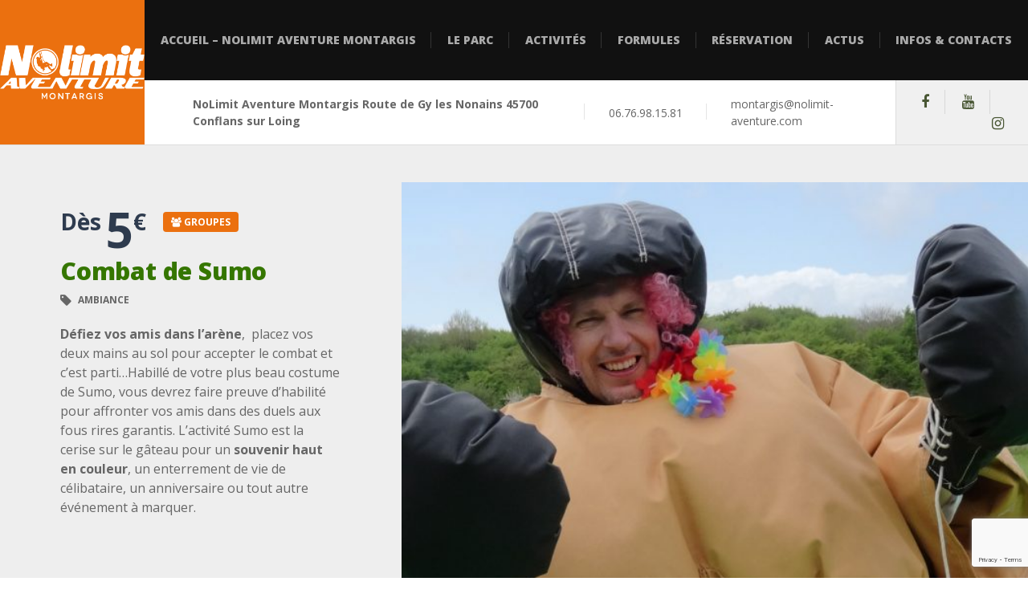

--- FILE ---
content_type: text/html; charset=UTF-8
request_url: https://nolimit-aventure.com/montargis/activite/combat-de-sumo/
body_size: 12078
content:

<!DOCTYPE html>
<html lang="fr-FR" class="no-js">
	<head>
		<meta charset="UTF-8" />
		<meta name="viewport" content="width=device-width, initial-scale=1.0" />
		
		<meta name='robots' content='index, follow, max-image-preview:large, max-snippet:-1, max-video-preview:-1' />
	<style>img:is([sizes="auto" i], [sizes^="auto," i]) { contain-intrinsic-size: 3000px 1500px }</style>
	
	<!-- This site is optimized with the Yoast SEO plugin v26.7 - https://yoast.com/wordpress/plugins/seo/ -->
	<title>Combat de sumo - NoLimit Aventure Montargis (45)</title>
	<meta name="description" content="Découvrez notre activité de combat de sumo au parc NoLimit Aventure Montargis dans le loiret (45). Ouvert 7/7j sur réservation !" />
	<link rel="canonical" href="https://nolimit-aventure.com/montargis/activite/combat-de-sumo/" />
	<meta property="og:locale" content="fr_FR" />
	<meta property="og:type" content="article" />
	<meta property="og:title" content="Combat de sumo - NoLimit Aventure Montargis (45)" />
	<meta property="og:description" content="Découvrez notre activité de combat de sumo au parc NoLimit Aventure Montargis dans le loiret (45). Ouvert 7/7j sur réservation !" />
	<meta property="og:url" content="https://nolimit-aventure.com/montargis/activite/combat-de-sumo/" />
	<meta property="og:site_name" content="NoLimit Aventure Montargis" />
	<meta property="article:modified_time" content="2025-11-20T16:10:09+00:00" />
	<meta property="og:image" content="https://nolimit-aventure.com/montargis/wp-content/uploads/2017/05/combat-de-sumo.jpg" />
	<meta property="og:image:width" content="1420" />
	<meta property="og:image:height" content="680" />
	<meta property="og:image:type" content="image/jpeg" />
	<meta name="twitter:card" content="summary_large_image" />
	<meta name="twitter:label1" content="Durée de lecture estimée" />
	<meta name="twitter:data1" content="1 minute" />
	<script type="application/ld+json" class="yoast-schema-graph">{"@context":"https://schema.org","@graph":[{"@type":"WebPage","@id":"https://nolimit-aventure.com/montargis/activite/combat-de-sumo/","url":"https://nolimit-aventure.com/montargis/activite/combat-de-sumo/","name":"Combat de sumo - NoLimit Aventure Montargis (45)","isPartOf":{"@id":"https://nolimit-aventure.com/montargis/#website"},"primaryImageOfPage":{"@id":"https://nolimit-aventure.com/montargis/activite/combat-de-sumo/#primaryimage"},"image":{"@id":"https://nolimit-aventure.com/montargis/activite/combat-de-sumo/#primaryimage"},"thumbnailUrl":"https://nolimit-aventure.com/montargis/wp-content/uploads/2017/05/combat-de-sumo.jpg","datePublished":"2017-05-13T12:30:28+00:00","dateModified":"2025-11-20T16:10:09+00:00","description":"Découvrez notre activité de combat de sumo au parc NoLimit Aventure Montargis dans le loiret (45). Ouvert 7/7j sur réservation !","breadcrumb":{"@id":"https://nolimit-aventure.com/montargis/activite/combat-de-sumo/#breadcrumb"},"inLanguage":"fr-FR","potentialAction":[{"@type":"ReadAction","target":["https://nolimit-aventure.com/montargis/activite/combat-de-sumo/"]}]},{"@type":"ImageObject","inLanguage":"fr-FR","@id":"https://nolimit-aventure.com/montargis/activite/combat-de-sumo/#primaryimage","url":"https://nolimit-aventure.com/montargis/wp-content/uploads/2017/05/combat-de-sumo.jpg","contentUrl":"https://nolimit-aventure.com/montargis/wp-content/uploads/2017/05/combat-de-sumo.jpg","width":1420,"height":680},{"@type":"BreadcrumbList","@id":"https://nolimit-aventure.com/montargis/activite/combat-de-sumo/#breadcrumb","itemListElement":[{"@type":"ListItem","position":1,"name":"Accueil","item":"https://nolimit-aventure.com/montargis/"},{"@type":"ListItem","position":2,"name":"Portfolio","item":"https://nolimit-aventure.com/montargis/activite/"},{"@type":"ListItem","position":3,"name":"Combat de Sumo"}]},{"@type":"WebSite","@id":"https://nolimit-aventure.com/montargis/#website","url":"https://nolimit-aventure.com/montargis/","name":"NoLimit Aventure Montargis","description":"","potentialAction":[{"@type":"SearchAction","target":{"@type":"EntryPoint","urlTemplate":"https://nolimit-aventure.com/montargis/?s={search_term_string}"},"query-input":{"@type":"PropertyValueSpecification","valueRequired":true,"valueName":"search_term_string"}}],"inLanguage":"fr-FR"}]}</script>
	<!-- / Yoast SEO plugin. -->


<link rel='dns-prefetch' href='//www.googletagmanager.com' />
<link rel='dns-prefetch' href='//fonts.googleapis.com' />
<link rel="alternate" type="application/rss+xml" title="NoLimit Aventure Montargis &raquo; Flux" href="https://nolimit-aventure.com/montargis/feed/" />
<link rel="alternate" type="application/rss+xml" title="NoLimit Aventure Montargis &raquo; Flux des commentaires" href="https://nolimit-aventure.com/montargis/comments/feed/" />
<link rel="alternate" type="application/rss+xml" title="NoLimit Aventure Montargis &raquo; Combat de Sumo Flux des commentaires" href="https://nolimit-aventure.com/montargis/activite/combat-de-sumo/feed/" />
<script type="text/javascript">
/* <![CDATA[ */
window._wpemojiSettings = {"baseUrl":"https:\/\/s.w.org\/images\/core\/emoji\/16.0.1\/72x72\/","ext":".png","svgUrl":"https:\/\/s.w.org\/images\/core\/emoji\/16.0.1\/svg\/","svgExt":".svg","source":{"concatemoji":"https:\/\/nolimit-aventure.com\/montargis\/wp-includes\/js\/wp-emoji-release.min.js?ver=6.8.3"}};
/*! This file is auto-generated */
!function(s,n){var o,i,e;function c(e){try{var t={supportTests:e,timestamp:(new Date).valueOf()};sessionStorage.setItem(o,JSON.stringify(t))}catch(e){}}function p(e,t,n){e.clearRect(0,0,e.canvas.width,e.canvas.height),e.fillText(t,0,0);var t=new Uint32Array(e.getImageData(0,0,e.canvas.width,e.canvas.height).data),a=(e.clearRect(0,0,e.canvas.width,e.canvas.height),e.fillText(n,0,0),new Uint32Array(e.getImageData(0,0,e.canvas.width,e.canvas.height).data));return t.every(function(e,t){return e===a[t]})}function u(e,t){e.clearRect(0,0,e.canvas.width,e.canvas.height),e.fillText(t,0,0);for(var n=e.getImageData(16,16,1,1),a=0;a<n.data.length;a++)if(0!==n.data[a])return!1;return!0}function f(e,t,n,a){switch(t){case"flag":return n(e,"\ud83c\udff3\ufe0f\u200d\u26a7\ufe0f","\ud83c\udff3\ufe0f\u200b\u26a7\ufe0f")?!1:!n(e,"\ud83c\udde8\ud83c\uddf6","\ud83c\udde8\u200b\ud83c\uddf6")&&!n(e,"\ud83c\udff4\udb40\udc67\udb40\udc62\udb40\udc65\udb40\udc6e\udb40\udc67\udb40\udc7f","\ud83c\udff4\u200b\udb40\udc67\u200b\udb40\udc62\u200b\udb40\udc65\u200b\udb40\udc6e\u200b\udb40\udc67\u200b\udb40\udc7f");case"emoji":return!a(e,"\ud83e\udedf")}return!1}function g(e,t,n,a){var r="undefined"!=typeof WorkerGlobalScope&&self instanceof WorkerGlobalScope?new OffscreenCanvas(300,150):s.createElement("canvas"),o=r.getContext("2d",{willReadFrequently:!0}),i=(o.textBaseline="top",o.font="600 32px Arial",{});return e.forEach(function(e){i[e]=t(o,e,n,a)}),i}function t(e){var t=s.createElement("script");t.src=e,t.defer=!0,s.head.appendChild(t)}"undefined"!=typeof Promise&&(o="wpEmojiSettingsSupports",i=["flag","emoji"],n.supports={everything:!0,everythingExceptFlag:!0},e=new Promise(function(e){s.addEventListener("DOMContentLoaded",e,{once:!0})}),new Promise(function(t){var n=function(){try{var e=JSON.parse(sessionStorage.getItem(o));if("object"==typeof e&&"number"==typeof e.timestamp&&(new Date).valueOf()<e.timestamp+604800&&"object"==typeof e.supportTests)return e.supportTests}catch(e){}return null}();if(!n){if("undefined"!=typeof Worker&&"undefined"!=typeof OffscreenCanvas&&"undefined"!=typeof URL&&URL.createObjectURL&&"undefined"!=typeof Blob)try{var e="postMessage("+g.toString()+"("+[JSON.stringify(i),f.toString(),p.toString(),u.toString()].join(",")+"));",a=new Blob([e],{type:"text/javascript"}),r=new Worker(URL.createObjectURL(a),{name:"wpTestEmojiSupports"});return void(r.onmessage=function(e){c(n=e.data),r.terminate(),t(n)})}catch(e){}c(n=g(i,f,p,u))}t(n)}).then(function(e){for(var t in e)n.supports[t]=e[t],n.supports.everything=n.supports.everything&&n.supports[t],"flag"!==t&&(n.supports.everythingExceptFlag=n.supports.everythingExceptFlag&&n.supports[t]);n.supports.everythingExceptFlag=n.supports.everythingExceptFlag&&!n.supports.flag,n.DOMReady=!1,n.readyCallback=function(){n.DOMReady=!0}}).then(function(){return e}).then(function(){var e;n.supports.everything||(n.readyCallback(),(e=n.source||{}).concatemoji?t(e.concatemoji):e.wpemoji&&e.twemoji&&(t(e.twemoji),t(e.wpemoji)))}))}((window,document),window._wpemojiSettings);
/* ]]> */
</script>
<link rel='stylesheet' id='parent-style-css' href='https://nolimit-aventure.com/montargis/wp-content/themes/adrenaline-pt/style.css?ver=6.8.3' type='text/css' media='all' />
<style id='wp-emoji-styles-inline-css' type='text/css'>

	img.wp-smiley, img.emoji {
		display: inline !important;
		border: none !important;
		box-shadow: none !important;
		height: 1em !important;
		width: 1em !important;
		margin: 0 0.07em !important;
		vertical-align: -0.1em !important;
		background: none !important;
		padding: 0 !important;
	}
</style>
<link rel='stylesheet' id='wp-block-library-css' href='https://nolimit-aventure.com/montargis/wp-includes/css/dist/block-library/style.min.css?ver=6.8.3' type='text/css' media='all' />
<style id='classic-theme-styles-inline-css' type='text/css'>
/*! This file is auto-generated */
.wp-block-button__link{color:#fff;background-color:#32373c;border-radius:9999px;box-shadow:none;text-decoration:none;padding:calc(.667em + 2px) calc(1.333em + 2px);font-size:1.125em}.wp-block-file__button{background:#32373c;color:#fff;text-decoration:none}
</style>
<link rel='stylesheet' id='wp-components-css' href='https://nolimit-aventure.com/montargis/wp-includes/css/dist/components/style.min.css?ver=6.8.3' type='text/css' media='all' />
<link rel='stylesheet' id='wp-preferences-css' href='https://nolimit-aventure.com/montargis/wp-includes/css/dist/preferences/style.min.css?ver=6.8.3' type='text/css' media='all' />
<link rel='stylesheet' id='wp-block-editor-css' href='https://nolimit-aventure.com/montargis/wp-includes/css/dist/block-editor/style.min.css?ver=6.8.3' type='text/css' media='all' />
<link rel='stylesheet' id='popup-maker-block-library-style-css' href='https://nolimit-aventure.com/montargis/wp-content/plugins/popup-maker/dist/packages/block-library-style.css?ver=dbea705cfafe089d65f1' type='text/css' media='all' />
<style id='global-styles-inline-css' type='text/css'>
:root{--wp--preset--aspect-ratio--square: 1;--wp--preset--aspect-ratio--4-3: 4/3;--wp--preset--aspect-ratio--3-4: 3/4;--wp--preset--aspect-ratio--3-2: 3/2;--wp--preset--aspect-ratio--2-3: 2/3;--wp--preset--aspect-ratio--16-9: 16/9;--wp--preset--aspect-ratio--9-16: 9/16;--wp--preset--color--black: #000000;--wp--preset--color--cyan-bluish-gray: #abb8c3;--wp--preset--color--white: #ffffff;--wp--preset--color--pale-pink: #f78da7;--wp--preset--color--vivid-red: #cf2e2e;--wp--preset--color--luminous-vivid-orange: #ff6900;--wp--preset--color--luminous-vivid-amber: #fcb900;--wp--preset--color--light-green-cyan: #7bdcb5;--wp--preset--color--vivid-green-cyan: #00d084;--wp--preset--color--pale-cyan-blue: #8ed1fc;--wp--preset--color--vivid-cyan-blue: #0693e3;--wp--preset--color--vivid-purple: #9b51e0;--wp--preset--gradient--vivid-cyan-blue-to-vivid-purple: linear-gradient(135deg,rgba(6,147,227,1) 0%,rgb(155,81,224) 100%);--wp--preset--gradient--light-green-cyan-to-vivid-green-cyan: linear-gradient(135deg,rgb(122,220,180) 0%,rgb(0,208,130) 100%);--wp--preset--gradient--luminous-vivid-amber-to-luminous-vivid-orange: linear-gradient(135deg,rgba(252,185,0,1) 0%,rgba(255,105,0,1) 100%);--wp--preset--gradient--luminous-vivid-orange-to-vivid-red: linear-gradient(135deg,rgba(255,105,0,1) 0%,rgb(207,46,46) 100%);--wp--preset--gradient--very-light-gray-to-cyan-bluish-gray: linear-gradient(135deg,rgb(238,238,238) 0%,rgb(169,184,195) 100%);--wp--preset--gradient--cool-to-warm-spectrum: linear-gradient(135deg,rgb(74,234,220) 0%,rgb(151,120,209) 20%,rgb(207,42,186) 40%,rgb(238,44,130) 60%,rgb(251,105,98) 80%,rgb(254,248,76) 100%);--wp--preset--gradient--blush-light-purple: linear-gradient(135deg,rgb(255,206,236) 0%,rgb(152,150,240) 100%);--wp--preset--gradient--blush-bordeaux: linear-gradient(135deg,rgb(254,205,165) 0%,rgb(254,45,45) 50%,rgb(107,0,62) 100%);--wp--preset--gradient--luminous-dusk: linear-gradient(135deg,rgb(255,203,112) 0%,rgb(199,81,192) 50%,rgb(65,88,208) 100%);--wp--preset--gradient--pale-ocean: linear-gradient(135deg,rgb(255,245,203) 0%,rgb(182,227,212) 50%,rgb(51,167,181) 100%);--wp--preset--gradient--electric-grass: linear-gradient(135deg,rgb(202,248,128) 0%,rgb(113,206,126) 100%);--wp--preset--gradient--midnight: linear-gradient(135deg,rgb(2,3,129) 0%,rgb(40,116,252) 100%);--wp--preset--font-size--small: 13px;--wp--preset--font-size--medium: 20px;--wp--preset--font-size--large: 36px;--wp--preset--font-size--x-large: 42px;--wp--preset--spacing--20: 0.44rem;--wp--preset--spacing--30: 0.67rem;--wp--preset--spacing--40: 1rem;--wp--preset--spacing--50: 1.5rem;--wp--preset--spacing--60: 2.25rem;--wp--preset--spacing--70: 3.38rem;--wp--preset--spacing--80: 5.06rem;--wp--preset--shadow--natural: 6px 6px 9px rgba(0, 0, 0, 0.2);--wp--preset--shadow--deep: 12px 12px 50px rgba(0, 0, 0, 0.4);--wp--preset--shadow--sharp: 6px 6px 0px rgba(0, 0, 0, 0.2);--wp--preset--shadow--outlined: 6px 6px 0px -3px rgba(255, 255, 255, 1), 6px 6px rgba(0, 0, 0, 1);--wp--preset--shadow--crisp: 6px 6px 0px rgba(0, 0, 0, 1);}:where(.is-layout-flex){gap: 0.5em;}:where(.is-layout-grid){gap: 0.5em;}body .is-layout-flex{display: flex;}.is-layout-flex{flex-wrap: wrap;align-items: center;}.is-layout-flex > :is(*, div){margin: 0;}body .is-layout-grid{display: grid;}.is-layout-grid > :is(*, div){margin: 0;}:where(.wp-block-columns.is-layout-flex){gap: 2em;}:where(.wp-block-columns.is-layout-grid){gap: 2em;}:where(.wp-block-post-template.is-layout-flex){gap: 1.25em;}:where(.wp-block-post-template.is-layout-grid){gap: 1.25em;}.has-black-color{color: var(--wp--preset--color--black) !important;}.has-cyan-bluish-gray-color{color: var(--wp--preset--color--cyan-bluish-gray) !important;}.has-white-color{color: var(--wp--preset--color--white) !important;}.has-pale-pink-color{color: var(--wp--preset--color--pale-pink) !important;}.has-vivid-red-color{color: var(--wp--preset--color--vivid-red) !important;}.has-luminous-vivid-orange-color{color: var(--wp--preset--color--luminous-vivid-orange) !important;}.has-luminous-vivid-amber-color{color: var(--wp--preset--color--luminous-vivid-amber) !important;}.has-light-green-cyan-color{color: var(--wp--preset--color--light-green-cyan) !important;}.has-vivid-green-cyan-color{color: var(--wp--preset--color--vivid-green-cyan) !important;}.has-pale-cyan-blue-color{color: var(--wp--preset--color--pale-cyan-blue) !important;}.has-vivid-cyan-blue-color{color: var(--wp--preset--color--vivid-cyan-blue) !important;}.has-vivid-purple-color{color: var(--wp--preset--color--vivid-purple) !important;}.has-black-background-color{background-color: var(--wp--preset--color--black) !important;}.has-cyan-bluish-gray-background-color{background-color: var(--wp--preset--color--cyan-bluish-gray) !important;}.has-white-background-color{background-color: var(--wp--preset--color--white) !important;}.has-pale-pink-background-color{background-color: var(--wp--preset--color--pale-pink) !important;}.has-vivid-red-background-color{background-color: var(--wp--preset--color--vivid-red) !important;}.has-luminous-vivid-orange-background-color{background-color: var(--wp--preset--color--luminous-vivid-orange) !important;}.has-luminous-vivid-amber-background-color{background-color: var(--wp--preset--color--luminous-vivid-amber) !important;}.has-light-green-cyan-background-color{background-color: var(--wp--preset--color--light-green-cyan) !important;}.has-vivid-green-cyan-background-color{background-color: var(--wp--preset--color--vivid-green-cyan) !important;}.has-pale-cyan-blue-background-color{background-color: var(--wp--preset--color--pale-cyan-blue) !important;}.has-vivid-cyan-blue-background-color{background-color: var(--wp--preset--color--vivid-cyan-blue) !important;}.has-vivid-purple-background-color{background-color: var(--wp--preset--color--vivid-purple) !important;}.has-black-border-color{border-color: var(--wp--preset--color--black) !important;}.has-cyan-bluish-gray-border-color{border-color: var(--wp--preset--color--cyan-bluish-gray) !important;}.has-white-border-color{border-color: var(--wp--preset--color--white) !important;}.has-pale-pink-border-color{border-color: var(--wp--preset--color--pale-pink) !important;}.has-vivid-red-border-color{border-color: var(--wp--preset--color--vivid-red) !important;}.has-luminous-vivid-orange-border-color{border-color: var(--wp--preset--color--luminous-vivid-orange) !important;}.has-luminous-vivid-amber-border-color{border-color: var(--wp--preset--color--luminous-vivid-amber) !important;}.has-light-green-cyan-border-color{border-color: var(--wp--preset--color--light-green-cyan) !important;}.has-vivid-green-cyan-border-color{border-color: var(--wp--preset--color--vivid-green-cyan) !important;}.has-pale-cyan-blue-border-color{border-color: var(--wp--preset--color--pale-cyan-blue) !important;}.has-vivid-cyan-blue-border-color{border-color: var(--wp--preset--color--vivid-cyan-blue) !important;}.has-vivid-purple-border-color{border-color: var(--wp--preset--color--vivid-purple) !important;}.has-vivid-cyan-blue-to-vivid-purple-gradient-background{background: var(--wp--preset--gradient--vivid-cyan-blue-to-vivid-purple) !important;}.has-light-green-cyan-to-vivid-green-cyan-gradient-background{background: var(--wp--preset--gradient--light-green-cyan-to-vivid-green-cyan) !important;}.has-luminous-vivid-amber-to-luminous-vivid-orange-gradient-background{background: var(--wp--preset--gradient--luminous-vivid-amber-to-luminous-vivid-orange) !important;}.has-luminous-vivid-orange-to-vivid-red-gradient-background{background: var(--wp--preset--gradient--luminous-vivid-orange-to-vivid-red) !important;}.has-very-light-gray-to-cyan-bluish-gray-gradient-background{background: var(--wp--preset--gradient--very-light-gray-to-cyan-bluish-gray) !important;}.has-cool-to-warm-spectrum-gradient-background{background: var(--wp--preset--gradient--cool-to-warm-spectrum) !important;}.has-blush-light-purple-gradient-background{background: var(--wp--preset--gradient--blush-light-purple) !important;}.has-blush-bordeaux-gradient-background{background: var(--wp--preset--gradient--blush-bordeaux) !important;}.has-luminous-dusk-gradient-background{background: var(--wp--preset--gradient--luminous-dusk) !important;}.has-pale-ocean-gradient-background{background: var(--wp--preset--gradient--pale-ocean) !important;}.has-electric-grass-gradient-background{background: var(--wp--preset--gradient--electric-grass) !important;}.has-midnight-gradient-background{background: var(--wp--preset--gradient--midnight) !important;}.has-small-font-size{font-size: var(--wp--preset--font-size--small) !important;}.has-medium-font-size{font-size: var(--wp--preset--font-size--medium) !important;}.has-large-font-size{font-size: var(--wp--preset--font-size--large) !important;}.has-x-large-font-size{font-size: var(--wp--preset--font-size--x-large) !important;}
:where(.wp-block-post-template.is-layout-flex){gap: 1.25em;}:where(.wp-block-post-template.is-layout-grid){gap: 1.25em;}
:where(.wp-block-columns.is-layout-flex){gap: 2em;}:where(.wp-block-columns.is-layout-grid){gap: 2em;}
:root :where(.wp-block-pullquote){font-size: 1.5em;line-height: 1.6;}
</style>
<link rel='stylesheet' id='contact-form-7-css' href='https://nolimit-aventure.com/montargis/wp-content/plugins/contact-form-7/includes/css/styles.css?ver=6.1.4' type='text/css' media='all' />
<link rel='stylesheet' id='siteorigin-panels-front-css' href='https://nolimit-aventure.com/montargis/wp-content/plugins/siteorigin-panels/css/front-flex.min.css?ver=2.33.5' type='text/css' media='all' />
<link rel='stylesheet' id='adrenaline-main-css' href='https://nolimit-aventure.com/montargis/wp-content/themes/adrenaline-pt-child/style.css?ver=1.0.0' type='text/css' media='all' />
<style id='adrenaline-main-inline-css' type='text/css'>
/* WP Customizer start */
@media (max-width: 991px) { .main-navigation { background-color: #111111; } }
@media (max-width: 991px) { .main-navigation a { color: #aaaaaa; } }
@media (max-width: 991px) { .main-navigation .menu-item:focus > a, .main-navigation .menu-item:hover > a { color: #ffffff; } }
@media (max-width: 991px) { .main-navigation .sub-menu .menu-item > a { color: #aaaaaa; } }
@media (max-width: 991px) { .main-navigation .sub-menu .menu-item:hover > a, .main-navigation .sub-menu .menu-item:focus > a { color: #ffffff; } }
@media (min-width: 992px) { .header__navigation, .header__navigation-container { background-color: #111111; } }
@media (min-width: 992px) { .main-navigation a { color: #aaaaaa; } }
@media (min-width: 992px) { .main-navigation > .menu-item:focus > a, .main-navigation > .menu-item:hover > a, .main-navigation > .current-menu-item > a, .main-navigation > .current-menu-ancestor > a { color: #ffffff; } }
@media (min-width: 992px) { .main-navigation .sub-menu a { background-color: #111111; } }
@media (min-width: 992px) { .main-navigation .sub-menu .menu-item a { color: #aaaaaa; } }
@media (min-width: 992px) { .main-navigation .sub-menu .menu-item > a:hover { color: #ffffff; } }
.page-header__container { background-color: #f0f0f0; }
.page-header__title { color: #357600; }
.page-header__subtitle { color: #aaaaaa; }
.breadcrumbs a, .breadcrumbs a::after { color: #666666; }
.breadcrumbs a:focus, .breadcrumbs a:hover { color: #eb700f; }
.breadcrumbs .current-item, .breadcrumbs span > span { color: #666666; }
.content-area, .content-area .icon-box, .adrenaline-table, .number-counter__title { color: #485633; }
h1, h2, h3, h4, h5, h6, hentry__title, .hentry__title a, .time-table .widget-title, .latest-news--block .latest-news__title a, .latest-news--more-news, .portfolio-grid__item-title, .portfolio-grid__price, .special-offer__title, .special-offer__price, .pricing-list__title, .pricing-list__price, .weather-current__temperature, .accordion__panel .panel-title a.collapsed, .accordion .more-link, .masonry .article__title-link, .widget_archive a, .widget_pages a, .widget_categories a, .widget_meta a, .widget_recent_comments a, .widget_recent_entries a, .widget_rss a, .testimonial__author, .number-counter__number, .page-box__title a, .sidebar__headings, .header-info__link { color: #357600; }
a, .accordion__panel .panel-title a:hover, .main-navigation > .menu-item-has-children > a::after, .person-profile__skill-rating, .time-table .week-day.today, .portfolio-grid__nav-item.is-active > .portfolio-grid__nav-link, .weather-current__title, .accordion .more-link:focus, .accordion .more-link:hover, .footer-bottom__center a .fa, .pagination .current, .portfolio-grid__nav-link:focus, .portfolio-grid__nav-link:hover, .portfolio-grid__nav-item.is-active > .portfolio-grid__nav-link:focus, .portfolio-grid__nav-item.is-active > .portfolio-grid__nav-link:hover, .btn-outline-primary, a.icon-box:focus .fa, a.icon-box:hover .fa, .pagination .page-numbers:focus, .pagination .page-numbers:hover, .content-area .widget_nav_menu .menu .current-menu-item > a, .widget_archive .current-cat a, .widget_archive .current_page_item a, .widget_pages .current-cat a, .widget_pages .current_page_item a, .widget_categories .current-cat a, .widget_categories .current_page_item a, .widget_meta .current-cat a, .widget_meta .current_page_item a, .widget_recent_comments .current-cat a, .widget_recent_comments .current_page_item a, .widget_recent_entries .current-cat a, .widget_recent_entries .current_page_item a, .widget_rss .current-cat a, .widget_rss .current_page_item a, .widget_archive a::before, .widget_pages a::before, .widget_categories a::before, .widget_meta a::before, .widget_archive a:hover, .widget_pages a:hover, .widget_categories a:hover, .widget_meta a:hover, .widget_recent_comments a:hover, .widget_recent_entries a:hover, .widget_rss a:hover, .content-area .widget_nav_menu .menu a:focus, .content-area .widget_nav_menu .menu a:hover, .content-area .widget_nav_menu .menu a::before, .header .social-icons__link:focus, .header .social-icons__link:hover, .header-info__link .fa, .header-info__link:focus, .header-info__link:hover, .accordion__panel .panel-title a, .wpml-ls .wpml-ls-item-toggle::after, .multi-page a .btn, .header-info__social-link:focus, .header-info__social-link:hover { color: #eb700f; }
a:focus, a:hover, .btn-outline-primary:focus, .btn-outline-primary:hover, .weather-current__title:focus, .weather-current__title:hover { color: #d3650d; }
.header__logo, .main-navigation > .menu-item::before, .person-profile__label, .portfolio-grid__nav-link:focus::before, .portfolio-grid__nav-link:hover::before, .portfolio-grid__label, .portfolio-grid__nav-item.is-active > .portfolio-grid__nav-link::before, .special-offer__label, .pricing-list__badge, .adrenaline-table thead th, .brochure-box, .btn-outline-primary:hover, .btn-outline-primary:focus, .btn-outline-primary.focus, .btn-outline-primary:active, .btn-outline-primary.active, .btn-primary, .widget_calendar caption, .testimonial::before, .testimonial::after, .number-counter__bar--progress, .footer-top__logo, .page-header-portfolio__label, .timetable a.timetable__item:focus .timetable__content, .timetable a.timetable__item:focus .timetable__date, .timetable a.timetable__item:hover .timetable__date, .timetable a.timetable__item:hover .timetable__content { background-color: #eb700f; }
.btn-primary:focus, .btn-primary:hover, .brochure-box:focus, .brochure-box:hover { background-color: #d3650d; }
.btn-primary:active:hover, .btn-primary:active:focus, .btn-primary:active.focus, .btn-primary.active.focus, .btn-primary.active:focus, .btn-primary.active:hover { background-color: #bb590c; }
.portfolio-grid__nav-item.is-active:first-of-type .portfolio-grid__nav-link, .portfolio-grid__nav-link:focus, .portfolio-grid__nav-link:hover, .btn-outline-primary, .btn-outline-primary:hover, .btn-outline-primary:focus, .btn-outline-primary.focus, .btn-outline-primary:active, .btn-outline-primary.active, .btn-primary, .pagination .current:first-child, .pagination .current, .portfolio-grid__nav-item.is-active > .portfolio-grid__nav-link, .portfolio-grid__nav-item:first-of-type .portfolio-grid__nav-link:focus, .portfolio-grid__nav-item:first-of-type .portfolio-grid__nav-link:hover, .widget_search .search-field:focus, .content-area .widget_nav_menu .menu .current-menu-item > a, .content-area .widget_nav_menu .menu li.current-menu-item:first-of-type > a { border-color: #eb700f; }
.btn-primary:focus, .btn-primary:hover { border-color: #d3650d; }
.btn-primary:active:hover, .btn-primary:active:focus, .btn-primary:active.focus, .btn-primary.active.focus, .btn-primary.active:focus, .btn-primary.active:hover { border-color: #bb590c; }
.btn-secondary { background-color: #555555; }
.btn-secondary:focus, .btn-secondary:hover { background-color: #626262; }
.btn-secondary { border-color: #555555; }
.btn-secondary:focus, .btn-secondary:hover { border-color: #626262; }
.btn-outline-secondary { color: #555555; }
.btn-outline-secondary:focus, .btn-outline-secondary:hover { color: #626262; }
.btn-light { background-color: #ffffff; }
.btn-light:focus, .btn-light:hover { background-color: #f2f2f2; }
body .boxed-container { background-color: #ffffff; }
.footer-top { background-color: #111111; }
.footer-top__heading, .footer-top__widgets .time-table .widget-title { color: #ffffff; }
.footer-top { color: #aaaaaa; }
.footer-top a, .footer-top .widget_nav_menu .menu a { color: #a4b12d; }
.footer-bottom { background-color: #ffffff; }
.footer-bottom { color: #666666; }
.footer-bottom a { color: #666666; }
/* WP Customizer end */

			@media (min-width: 992px) {
				.header__logo--default {
					width: 180px;
				}
				.header__widgets {
					width: calc(100% - 180px);
					margin-left: 180px;
				}
				.header__navigation {
					width: calc(100% - 180px);
				}
			}
.page-header__container { background-image: url(https://nolimit-aventure.com/montargis/wp-content/themes/adrenaline-pt/assets/images/light_pattern.png); background-repeat: repeat; background-position: top left; background-attachment: scroll; }


</style>
<link rel='stylesheet' id='adrenaline-google-fonts-css' href='//fonts.googleapis.com/css?family=Open+Sans%3A400%2C700%2C800%7CGloria+Hallelujah%3A400&#038;subset=latin' type='text/css' media='all' />
<link rel='stylesheet' id='wp-featherlight-css' href='https://nolimit-aventure.com/montargis/wp-content/plugins/wp-featherlight/css/wp-featherlight.min.css?ver=1.3.4' type='text/css' media='all' />
<script type="text/javascript" src="https://nolimit-aventure.com/montargis/wp-includes/js/jquery/jquery.min.js?ver=3.7.1" id="jquery-core-js"></script>
<script type="text/javascript" src="https://nolimit-aventure.com/montargis/wp-includes/js/jquery/jquery-migrate.min.js?ver=3.4.1" id="jquery-migrate-js"></script>
<script type="text/javascript" src="https://nolimit-aventure.com/montargis/wp-includes/js/tinymce/tinymce.min.js?ver=49110-20250317" id="wp-tinymce-root-js"></script>
<script type="text/javascript" src="https://nolimit-aventure.com/montargis/wp-includes/js/tinymce/plugins/compat3x/plugin.min.js?ver=49110-20250317" id="wp-tinymce-js"></script>
<script type="text/javascript" src="https://nolimit-aventure.com/montargis/wp-content/themes/adrenaline-pt/assets/js/modernizr.custom.20160801.js" id="modernizr-js"></script>

<!-- Extrait de code de la balise Google (gtag.js) ajouté par Site Kit -->
<!-- Extrait Google Analytics ajouté par Site Kit -->
<script type="text/javascript" src="https://www.googletagmanager.com/gtag/js?id=G-S5W94QVKND" id="google_gtagjs-js" async></script>
<script type="text/javascript" id="google_gtagjs-js-after">
/* <![CDATA[ */
window.dataLayer = window.dataLayer || [];function gtag(){dataLayer.push(arguments);}
gtag("set","linker",{"domains":["nolimit-aventure.com"]});
gtag("js", new Date());
gtag("set", "developer_id.dZTNiMT", true);
gtag("config", "G-S5W94QVKND");
/* ]]> */
</script>
<script type="text/javascript" id="ai-js-js-extra">
/* <![CDATA[ */
var MyAjax = {"ajaxurl":"https:\/\/nolimit-aventure.com\/montargis\/wp-admin\/admin-ajax.php","security":"b0f6f70e21"};
/* ]]> */
</script>
<script type="text/javascript" src="https://nolimit-aventure.com/montargis/wp-content/plugins/advanced-iframe/js/ai.min.js?ver=148956" id="ai-js-js"></script>
<link rel="https://api.w.org/" href="https://nolimit-aventure.com/montargis/wp-json/" /><link rel="alternate" title="JSON" type="application/json" href="https://nolimit-aventure.com/montargis/wp-json/wp/v2/portfolio/1933" /><link rel="EditURI" type="application/rsd+xml" title="RSD" href="https://nolimit-aventure.com/montargis/xmlrpc.php?rsd" />
<meta name="generator" content="WordPress 6.8.3" />
<link rel='shortlink' href='https://nolimit-aventure.com/montargis/?p=1933' />
<link rel="alternate" title="oEmbed (JSON)" type="application/json+oembed" href="https://nolimit-aventure.com/montargis/wp-json/oembed/1.0/embed?url=https%3A%2F%2Fnolimit-aventure.com%2Fmontargis%2Factivite%2Fcombat-de-sumo%2F" />
<link rel="alternate" title="oEmbed (XML)" type="text/xml+oembed" href="https://nolimit-aventure.com/montargis/wp-json/oembed/1.0/embed?url=https%3A%2F%2Fnolimit-aventure.com%2Fmontargis%2Factivite%2Fcombat-de-sumo%2F&#038;format=xml" />
<meta name="generator" content="Site Kit by Google 1.170.0" /><meta name="google-site-verification" content="i2ePghd9oSnnO7SwCYRhykT75_ycH38UEc0JhtsnYTA"><style media="all" id="siteorigin-panels-layouts-head">/* Layout 1933 */ #pgc-1933-0-0 { width:100%;width:calc(100% - ( 0 * 30px ) ) } #pg-1933-0 , #pl-1933 .so-panel { margin-bottom:30px } #pgc-1933-1-0 , #pgc-1933-1-1 { width:50%;width:calc(50% - ( 0.5 * 40px ) ) } #pg-1933-1 { margin-bottom:74px } #pl-1933 .so-panel:last-of-type { margin-bottom:0px } #pg-1933-0.panel-has-style > .panel-row-style, #pg-1933-0.panel-no-style { -webkit-align-items:flex-start;align-items:flex-start } #panel-1933-1-0-0> .panel-widget-style { margin-bottom:-3px } @media (max-width:991px){ #pg-1933-0.panel-no-style, #pg-1933-0.panel-has-style > .panel-row-style, #pg-1933-0 , #pg-1933-1.panel-no-style, #pg-1933-1.panel-has-style > .panel-row-style, #pg-1933-1 { -webkit-flex-direction:column;-ms-flex-direction:column;flex-direction:column } #pg-1933-0 > .panel-grid-cell , #pg-1933-0 > .panel-row-style > .panel-grid-cell , #pg-1933-1 > .panel-grid-cell , #pg-1933-1 > .panel-row-style > .panel-grid-cell { width:100%;margin-right:0 } #pgc-1933-1-0 { margin-bottom:30px } #pl-1933 .panel-grid-cell { padding:0 } #pl-1933 .panel-grid .panel-grid-cell-empty { display:none } #pl-1933 .panel-grid .panel-grid-cell-mobile-last { margin-bottom:0px }  } </style><link rel="icon" href="https://nolimit-aventure.com/montargis/wp-content/uploads/2017/06/cropped-fav-nla-32x32.png" sizes="32x32" />
<link rel="icon" href="https://nolimit-aventure.com/montargis/wp-content/uploads/2017/06/cropped-fav-nla-192x192.png" sizes="192x192" />
<link rel="apple-touch-icon" href="https://nolimit-aventure.com/montargis/wp-content/uploads/2017/06/cropped-fav-nla-180x180.png" />
<meta name="msapplication-TileImage" content="https://nolimit-aventure.com/montargis/wp-content/uploads/2017/06/cropped-fav-nla-270x270.png" />
	</head>

	<body class="wp-singular portfolio-template-default single single-portfolio postid-1933 wp-theme-adrenaline-pt wp-child-theme-adrenaline-pt-child siteorigin-panels siteorigin-panels-before-js wp-featherlight-captions adrenaline-pt js-sticky-navigation portfolio-category-adultes">


	<div class="boxed-container">

	
<header class="site-header  header">
	<!-- Logo -->
	<a class="header__logo  header__logo--default" href="https://nolimit-aventure.com/montargis/">
					<img src="https://nolimit-aventure.com/montargis/wp-content/uploads/2017/06/logo-nla-montargis.png" alt="NoLimit Aventure Montargis" srcset="https://nolimit-aventure.com/montargis/wp-content/uploads/2017/06/logo-nla-montargis.png, https://nolimit-aventure.com/montargis/wp-content/uploads/2017/06/logo-nla-montargis-retina.png 2x" class="img-fluid"  width="320" height="121"  />
			</a>
	<!-- Toggle button for Main Navigation on mobile -->
	<button class="btn  btn-secondary  header__navbar-toggler  d-lg-none  js-sticky-mobile-option" type="button" data-toggle="collapse" data-target="#adrenaline-main-navigation"><i class="fa  fa-bars  hamburger"></i> <span>MENU</span></button>
	<!-- Main Navigation -->
	<nav class="header__navigation  collapse  navbar-expand-md d-lg-block" id="adrenaline-main-navigation" aria-label="Menu principal">
		<ul id="menu-main-menu" class="main-navigation  js-main-nav  js-dropdown" role="menubar"><li id="menu-item-3491" class="menu-item menu-item-type-post_type menu-item-object-page menu-item-home menu-item-3491"><a href="https://nolimit-aventure.com/montargis/">Accueil – NoLimit Aventure Montargis</a></li>
<li id="menu-item-3496" class="menu-item menu-item-type-post_type menu-item-object-page menu-item-3496"><a href="https://nolimit-aventure.com/montargis/parc-de-loisirs/">Le parc</a></li>
<li id="menu-item-3492" class="menu-item menu-item-type-post_type menu-item-object-page menu-item-3492"><a href="https://nolimit-aventure.com/montargis/les-activites/">Activités</a></li>
<li id="menu-item-3495" class="menu-item menu-item-type-post_type menu-item-object-page menu-item-3495"><a href="https://nolimit-aventure.com/montargis/nos-formules/">Formules</a></li>
<li id="menu-item-7115" class="menu-item menu-item-type-post_type menu-item-object-page menu-item-7115"><a href="https://nolimit-aventure.com/montargis/reservation/">Réservation</a></li>
<li id="menu-item-3493" class="menu-item menu-item-type-post_type menu-item-object-page current_page_parent menu-item-3493"><a href="https://nolimit-aventure.com/montargis/actus-loisirs/">Actus</a></li>
<li id="menu-item-3494" class="menu-item menu-item-type-post_type menu-item-object-page menu-item-3494"><a href="https://nolimit-aventure.com/montargis/infos-contact/">Infos &#038; Contacts</a></li>
</ul>	</nav>
	<!-- Widgets -->
	<div class="header__widgets js-sticky-desktop-option">
		<!-- Header left widget area -->
					<div class="header__widgets-left">
				<div class="widget  widget_sow-editor"><div
			
			class="so-widget-sow-editor so-widget-sow-editor-base"
			
		>
<div class="siteorigin-widget-tinymce textwidget">
	<p><strong>NoLimit Aventure Montargis Route de Gy les Nonains 45700 Conflans sur Loing</strong></p>
</div>
</div></div><div class="widget  widget_text">			<div class="textwidget">06.76.98.15.81</div>
		</div><div class="widget  widget_text">			<div class="textwidget">montargis@nolimit-aventure.com</div>
		</div>			</div>
				<!-- Header right widget area -->
					<div class="header__widgets-right">
				<div class="widget  widget-social-icons">
			<a class="social-icons__link" href="https://www.facebook.com/nolimitmontar/" target="_blank"><i class="fa  fa-facebook"></i></a>
			<a class="social-icons__link" href="https://www.youtube.com/channel/UCAJl9LiVAzLq02u8PDDHCMQ" target="_blank"><i class="fa  fa-youtube"></i></a>
			<a class="social-icons__link" href="https://www.instagram.com/nolimitaventure/" target="_blank"><i class="fa  fa-instagram"></i></a>
	
</div>			</div>
			</div>
</header>

<header class="page-header-portfolio">
	<!-- Featured Image -->
			<div class="page-header-portfolio__image-container  js-object-fit-fallback">
			<img width="1420" height="680" src="https://nolimit-aventure.com/montargis/wp-content/uploads/2017/05/combat-de-sumo.jpg" class="img-fluid  page-header-portfolio__image wp-post-image" alt="" sizes="(min-width: 992px) calc(100vw - 22.2rem), (min-width: 1200px) calc(100vw - 27.8rem), 100vw" decoding="async" fetchpriority="high" srcset="https://nolimit-aventure.com/montargis/wp-content/uploads/2017/05/combat-de-sumo.jpg 1420w, https://nolimit-aventure.com/montargis/wp-content/uploads/2017/05/combat-de-sumo-300x144.jpg 300w, https://nolimit-aventure.com/montargis/wp-content/uploads/2017/05/combat-de-sumo-768x368.jpg 768w, https://nolimit-aventure.com/montargis/wp-content/uploads/2017/05/combat-de-sumo-1024x490.jpg 1024w, https://nolimit-aventure.com/montargis/wp-content/uploads/2017/05/combat-de-sumo-710x340.jpg 710w, https://nolimit-aventure.com/montargis/wp-content/uploads/2017/05/combat-de-sumo-355x170.jpg 355w" />		</div>
	
		<div class="page-header-portfolio__content-container">
		<!-- CTA button -->
				<div class="page-header-portfolio__cta-container">
			<a class="btn  btn-primary  btn-block  page-header-portfolio__cta" href="https://nolimit-aventure.qweekle.com/shop/nolimit-aventure-montargis/booking?lang=fr" target="_blank">Réserver</a>
		</div>
		
		<div class="page-header-portfolio__content">
			<!-- Price -->
							<p class="page-header-portfolio__price"><sup>Dès</sup>5<sup>€</sup></p>
						<!-- Label -->
							<div class="page-header-portfolio__label">
					<i class="fa fa-users" aria-hidden="true"></i> Groupes				</div>
						<!-- Title -->
			<h2 class="page-header-portfolio__title">Combat de Sumo</h2>
			<!-- Specification -->
							<div class="page-header-portfolio__specification">
					<i class="fa fa-tag" aria-hidden="true"></i> Ambiance				</div>
						<!-- Text -->
			<div class="page-header-portfolio__text">
				<p><strong>Défiez vos amis dans l’arène</strong>,  placez vos deux mains au sol pour accepter le combat et c’est parti…Habillé de votre plus beau costume de Sumo, vous devrez faire preuve d’habilité pour affronter vos amis dans des duels aux fous rires garantis. L’activité Sumo est la cerise sur le gâteau pour un <strong>souvenir haut en couleur</strong>, un enterrement de vie de célibataire, un anniversaire ou tout autre événement à marquer.</p>
<p>&nbsp;</p>
			</div>
		</div>
	</div>
</header>

	<!-- Content Area -->
	<div id="primary" class="content-area  container">
		<main role="main" class="row">
			<div class="col-12">
				<!-- Content -->
				<div class="portfolio__content">
				<div id="pl-1933"  class="panel-layout" ><div id="pg-1933-0"  class="panel-grid panel-no-style" ><div id="pgc-1933-0-0"  class="panel-grid-cell" ><div id="panel-1933-0-0-0" class="so-panel widget widget_pw_special_title widget-special-title panel-first-child panel-last-child" data-index="0" >			<h2 class="special-title">
				Sumo			</h2>
		</div></div></div><div id="pg-1933-1"  class="panel-grid panel-no-style" ><div id="pgc-1933-1-0"  class="panel-grid-cell" ><div id="panel-1933-1-0-0" class="so-panel widget widget_pw_pricing_list widget-pricing-list panel-first-child" data-index="1" ><div class="panel-widget-style panel-widget-style-for-1933-1-0-0" >
	<div class="pricing-list">
							<div class="pricing-list__item">
				<span class="h4  pricing-list__title">de 2 a 10 personnes											<span class="pricing-list__badge">30 minutes</span>
									</span>
				<span class="h6  pricing-list__price">5 €</span>
									<p class="pricing-list__description">
						Aire de combat délimitée avec tapis de sol en mousse et corde en élastique.
Équipement fourni : 2 costumes de sumo, 2 paires de gants.					</p>
							</div>
					<div class="pricing-list__item">
				<span class="h4  pricing-list__title">+ de 10 personnes											<span class="pricing-list__badge">1 heure</span>
									</span>
				<span class="h6  pricing-list__price">5 €</span>
									<p class="pricing-list__description">
						Aire de combat délimitée avec tapis de sol en mousse et corde en élastique.
Équipement fourni : 2 costumes de sumo, 2 paires de gants.					</p>
							</div>
			</div>

</div></div><div id="panel-1933-1-0-1" class="so-panel widget widget_sow-editor panel-last-child" data-index="2" ><div
			
			class="so-widget-sow-editor so-widget-sow-editor-base"
			
		>
<div class="siteorigin-widget-tinymce textwidget">
	<p style="font-size: 16px;"><span style="color: #2e3b4e;"><span class="icon-container"><span class="fa  fa-long-arrow-right" style="color:#ff7240;"></span></span>   </span><strong>Petit prix </strong> - Mini prix pour maxi fou rire.</p>
<p style="font-size: 16px;"><span style="color: #2e3b4e;"><span class="icon-container"><span class="fa  fa-long-arrow-right" style="color:#ff7240;"></span></span>   </span><strong>Complétez votre journée </strong> - Pour terminer en beauté </p>
</div>
</div></div></div><div id="pgc-1933-1-1"  class="panel-grid-cell" ><div id="panel-1933-1-1-0" class="so-panel widget widget_pw_special_offer widget-special-offer panel-first-child panel-last-child" data-index="3" >				<div class="special-offer">
					<div class="special-offer__image">
						<img decoding="async" class="img-fluid" src="https://nolimit-aventure.com/montargis/wp-content/uploads/2017/05/evg-combat-de-sumo.jpg" alt="Combat de Sumo">
						<div class="special-offer__location">
							<i class="fa fa-users" aria-hidden="true"></i> Groupe						</div>
					</div>
					<div class="special-offer__content">
													<div class="special-offer__price">
								5 €							</div>
																			<div class="special-offer__label">
								30 minutes							</div>
																			<p class="h4  special-offer__title">
								Combat de Sumo							</p>
																			<p class="special-offer__text">
								Tout prétexte peut être bon pour lancer un petit défi dans le cercle. Renversez au sol ou expulsez vos adversaires à l’extérieur du tatami !							</p>
																			<a href="https://nolimit-aventure.qweekle.com/shop/nolimit-aventure-montargis/booking?lang=fr" target="_blank" class="btn  btn-primary  btn-outline-primary  special-offer__cta">Réserver</a>
											</div>
				</div>

			</div></div></div></div>				</div>
			</div>
		</main>
	</div>


	<footer class="footer">
					<div class="container-fluid  footer-top">
									<a class="footer-top__logo" href="https://nolimit-aventure.com/montargis/">
													<img src="https://nolimit-aventure.com/montargis/wp-content/uploads/2017/06/logo-nla-sticky-menu.png" alt="NoLimit Aventure Montargis" srcset="https://nolimit-aventure.com/montargis/wp-content/uploads/2017/06/logo-nla-sticky-menu.png, https://nolimit-aventure.com/montargis/wp-content/uploads/2017/06/logo-nla-sticky-menu-retina.png 2x" class="img-fluid"  width="100" height="100"  />
											</a>
													<!-- Footer Top Left Widgets -->
					<div class="footer-top__info">
						<div class="footer-top__text"><p class="h6">Route de Gy les Nonains<br />45700 Conflans sur Loing</p> 06.76.98.15.81<br>montargis@nolimit-aventure.com</div><div class="footer-top__social-icons"><a class="icon-container" href="https://www.facebook.com/nolimitmontar/" target="_self"><span class="fa  fa-facebook" style="color:"></span></a><a class="icon-container" href="https://www.youtube.com/channel/UCAJl9LiVAzLq02u8PDDHCMQ" target="_self"><span class="fa  fa-youtube" style="color:"></span></a><a class="icon-container" href="https://www.instagram.com/nolimitaventure/" target="_self"><span class="fa  fa-instagram" style="color:"></span></a></div>					</div>
								<!-- Footer Top Widgets -->
				<div class="footer-top__widgets">
					<div class="row">
						<div class="col-12  col-lg-4"><div class="widget  widget_nav_menu"><h4 class="footer-top__heading">Services</h4><div class="menu-services-container"><ul id="menu-services" class="menu"><li id="menu-item-3502" class="menu-item menu-item-type-post_type menu-item-object-page menu-item-3502"><a href="https://nolimit-aventure.com/montargis/nos-formules/passextrem/">Pass Extrême</a></li>
<li id="menu-item-3501" class="menu-item menu-item-type-post_type menu-item-object-page menu-item-3501"><a href="https://nolimit-aventure.com/montargis/nos-formules/pass-enterrement-de-vie-de-celibataire/">Pass EVG</a></li>
<li id="menu-item-3498" class="menu-item menu-item-type-post_type menu-item-object-page menu-item-3498"><a href="https://nolimit-aventure.com/montargis/nos-formules/pass-anniversaire/">Anniversaire aventure</a></li>
<li id="menu-item-3499" class="menu-item menu-item-type-post_type menu-item-object-page menu-item-3499"><a href="https://nolimit-aventure.com/montargis/nos-formules/anniversaire-paintball/">Anniversaire paintball</a></li>
</ul></div></div></div><div class="col-12  col-lg-4"><div class="widget  widget_nav_menu"><h4 class="footer-top__heading">Activities</h4><div class="menu-activities-container"><ul id="menu-activities" class="menu"><li id="menu-item-3517" class="menu-item menu-item-type-post_type menu-item-object-portfolio menu-item-3517"><a href="https://nolimit-aventure.com/montargis/activite/paintball/">Paintball</a></li>
<li id="menu-item-3503" class="menu-item menu-item-type-post_type menu-item-object-portfolio menu-item-3503"><a href="https://nolimit-aventure.com/montargis/activite/parc-accrobranche/">Accrobranche</a></li>
<li id="menu-item-3505" class="menu-item menu-item-type-post_type menu-item-object-portfolio current-menu-item menu-item-3505"><a href="https://nolimit-aventure.com/montargis/activite/combat-de-sumo/" aria-current="page">Combat de Sumo</a></li>
<li id="menu-item-7038" class="menu-item menu-item-type-post_type menu-item-object-page menu-item-7038"><a href="https://nolimit-aventure.com/montargis/conditions-generales-de-vente/">Conditions générales de vente</a></li>
<li id="menu-item-7089" class="menu-item menu-item-type-post_type menu-item-object-page menu-item-7089"><a href="https://nolimit-aventure.com/montargis/reservation/">Réservation</a></li>
<li id="menu-item-7167" class="menu-item menu-item-type-post_type menu-item-object-page menu-item-7167"><a href="https://nolimit-aventure.com/montargis/pass-multi-activite/">Pass Multi Activité</a></li>
</ul></div></div></div>
		<div class="col-12  col-lg-4"><div class="widget  widget_recent_entries">
		<h4 class="footer-top__heading">Actualités</h4>
		<ul>
											<li>
					<a href="https://nolimit-aventure.com/montargis/briefing-video-accrobranche/">Briefing vidéo accrobranche</a>
									</li>
											<li>
					<a href="https://nolimit-aventure.com/montargis/offre-special-fin-de-saison/">Offre Spécial fin de saison</a>
									</li>
											<li>
					<a href="https://nolimit-aventure.com/montargis/telechargez-notre-application-nolimit-aventure/">Téléchargez notre application Nolimit Aventure</a>
									</li>
											<li>
					<a href="https://nolimit-aventure.com/montargis/nouveaux-ateliers-enfants/">Nouveaux ateliers enfants</a>
									</li>
											<li>
					<a href="https://nolimit-aventure.com/montargis/ouverture-du-parc-le-01032014/">Ouverture du parc le 01/03/2014</a>
									</li>
					</ul>

		</div></div>					</div>
				</div>
				<div class="footer-top__back-to-top">
					<a class="footer-top__back-to-top-link  js-back-to-top" href="#">Haut de page <i class="fa fa-long-arrow-right" aria-hidden="true"></i></a>
				</div>
			</div>
				<div class="container-fluid  footer-bottom">
							<div class="footer-bottom__left">
					<i class="fa  fa-2x  fa-cc-paypal"></i> <i class="fa  fa-2x  fa-cc-mastercard"></i> <i class="fa  fa-2x  fa-cc-visa"></i>				</div>
										<div class="footer-bottom__center">
					<a href="https://nolimit-aventure.com/montargis/infos-contact/"><i class="fa fa-map-marker"></i> NOUS TROUVER</a>				</div>
										<div class="footer-bottom__text">
											<div class="footer-bottom__text-left">
							<a href="#">NoLimit Aventure</a> - Réalisation par <a href="https://www.justsee.fr">JustSee</a>						</div>
																<div class="footer-bottom__text-right">
							<a href="/montargis/conditions-generales-de-vente">Condition Générales de Ventes</a> - © 2018 - 2024 Tout droits réservés 						</div>
									</div>
					</div>
	</footer>
	</div><!-- end of .boxed-container -->

	<script type="speculationrules">
{"prefetch":[{"source":"document","where":{"and":[{"href_matches":"\/montargis\/*"},{"not":{"href_matches":["\/montargis\/wp-*.php","\/montargis\/wp-admin\/*","\/montargis\/wp-content\/uploads\/*","\/montargis\/wp-content\/*","\/montargis\/wp-content\/plugins\/*","\/montargis\/wp-content\/themes\/adrenaline-pt-child\/*","\/montargis\/wp-content\/themes\/adrenaline-pt\/*","\/montargis\/*\\?(.+)"]}},{"not":{"selector_matches":"a[rel~=\"nofollow\"]"}},{"not":{"selector_matches":".no-prefetch, .no-prefetch a"}}]},"eagerness":"conservative"}]}
</script>

		<div class="pt-sticky-menu__container  js-pt-sticky-menu" style="background-color: #111111;">
			<div class="container">
				<div class="pt-sticky-menu">
					<!-- Logo and site name -->
					<div class="pt-sticky-menu__logo">
						<a href="https://nolimit-aventure.com/montargis/" tabindex="-1">
															<img src="https://nolimit-aventure.com/montargis/wp-content/uploads/2017/06/logo-nla-sticky-menu.png" alt="NoLimit Aventure Montargis" srcset="https://nolimit-aventure.com/montargis/wp-content/uploads/2017/06/logo-nla-sticky-menu.png, https://nolimit-aventure.com/montargis/wp-content/uploads/2017/06/logo-nla-sticky-menu-retina.png 2x" class="img-fluid"  width="100" height="100"  />
													</a>
					</div>
					<!-- Main Navigation -->
					<nav class="pt-sticky-menu__navigation" aria-label="Main Menu">
							<ul id="pt-sticky-main-menu" class="main-navigation  js-dropdown" role="menubar"><li class="menu-item menu-item-type-post_type menu-item-object-page menu-item-home menu-item-3491"><a href="https://nolimit-aventure.com/montargis/" tabindex="-1">Accueil – NoLimit Aventure Montargis</a></li>
<li class="menu-item menu-item-type-post_type menu-item-object-page menu-item-3496"><a href="https://nolimit-aventure.com/montargis/parc-de-loisirs/" tabindex="-1">Le parc</a></li>
<li class="menu-item menu-item-type-post_type menu-item-object-page menu-item-3492"><a href="https://nolimit-aventure.com/montargis/les-activites/" tabindex="-1">Activités</a></li>
<li class="menu-item menu-item-type-post_type menu-item-object-page menu-item-3495"><a href="https://nolimit-aventure.com/montargis/nos-formules/" tabindex="-1">Formules</a></li>
<li class="menu-item menu-item-type-post_type menu-item-object-page menu-item-7115"><a href="https://nolimit-aventure.com/montargis/reservation/" tabindex="-1">Réservation</a></li>
<li class="menu-item menu-item-type-post_type menu-item-object-page current_page_parent menu-item-3493"><a href="https://nolimit-aventure.com/montargis/actus-loisirs/" tabindex="-1">Actus</a></li>
<li class="menu-item menu-item-type-post_type menu-item-object-page menu-item-3494"><a href="https://nolimit-aventure.com/montargis/infos-contact/" tabindex="-1">Infos &#038; Contacts</a></li>
</ul>											</nav>
					<!-- Hamburger Menu for mobile/tablet -->
										<div class="pt-sticky-menu__hamburger  d-lg-none">
						<a href="#" class="btn  btn-primary  js-pt-sticky-menu-back-to-top-open-menu" tabindex="-1">
							<i class="fa  fa-bars"></i> <span class="pt-sticky-menu__hamburger-text">MENU</span>
						</a>
					</div>
				</div>
			</div>
		</div>
	<script type="text/javascript" src="https://nolimit-aventure.com/montargis/wp-includes/js/dist/hooks.min.js?ver=4d63a3d491d11ffd8ac6" id="wp-hooks-js"></script>
<script type="text/javascript" src="https://nolimit-aventure.com/montargis/wp-includes/js/dist/i18n.min.js?ver=5e580eb46a90c2b997e6" id="wp-i18n-js"></script>
<script type="text/javascript" id="wp-i18n-js-after">
/* <![CDATA[ */
wp.i18n.setLocaleData( { 'text direction\u0004ltr': [ 'ltr' ] } );
/* ]]> */
</script>
<script type="text/javascript" src="https://nolimit-aventure.com/montargis/wp-content/plugins/contact-form-7/includes/swv/js/index.js?ver=6.1.4" id="swv-js"></script>
<script type="text/javascript" id="contact-form-7-js-translations">
/* <![CDATA[ */
( function( domain, translations ) {
	var localeData = translations.locale_data[ domain ] || translations.locale_data.messages;
	localeData[""].domain = domain;
	wp.i18n.setLocaleData( localeData, domain );
} )( "contact-form-7", {"translation-revision-date":"2025-02-06 12:02:14+0000","generator":"GlotPress\/4.0.1","domain":"messages","locale_data":{"messages":{"":{"domain":"messages","plural-forms":"nplurals=2; plural=n > 1;","lang":"fr"},"This contact form is placed in the wrong place.":["Ce formulaire de contact est plac\u00e9 dans un mauvais endroit."],"Error:":["Erreur\u00a0:"]}},"comment":{"reference":"includes\/js\/index.js"}} );
/* ]]> */
</script>
<script type="text/javascript" id="contact-form-7-js-before">
/* <![CDATA[ */
var wpcf7 = {
    "api": {
        "root": "https:\/\/nolimit-aventure.com\/montargis\/wp-json\/",
        "namespace": "contact-form-7\/v1"
    }
};
/* ]]> */
</script>
<script type="text/javascript" src="https://nolimit-aventure.com/montargis/wp-content/plugins/contact-form-7/includes/js/index.js?ver=6.1.4" id="contact-form-7-js"></script>
<script type="text/javascript" src="https://nolimit-aventure.com/montargis/wp-includes/js/underscore.min.js?ver=1.13.7" id="underscore-js"></script>
<script type="text/javascript" id="adrenaline-main-js-extra">
/* <![CDATA[ */
var AdrenalineVars = {"pathToTheme":"https:\/\/nolimit-aventure.com\/montargis\/wp-content\/themes\/adrenaline-pt","ajax_url":"https:\/\/nolimit-aventure.com\/montargis\/wp-admin\/admin-ajax.php","ajax_nonce":"8159f5b864","currentText":"Current"};
/* ]]> */
</script>
<script type="text/javascript" src="https://nolimit-aventure.com/montargis/wp-content/themes/adrenaline-pt/assets/js/main.min.js?ver=1.0.0" id="adrenaline-main-js"></script>
<script type="text/javascript" src="https://nolimit-aventure.com/montargis/wp-includes/js/comment-reply.min.js?ver=6.8.3" id="comment-reply-js" async="async" data-wp-strategy="async"></script>
<script type="text/javascript" src="https://nolimit-aventure.com/montargis/wp-content/themes/adrenaline-pt/vendor/proteusthemes/wai-aria-walker-nav-menu/wai-aria.js" id="adrenaline-wp-wai-aria-js"></script>
<script type="text/javascript" src="https://www.google.com/recaptcha/api.js?render=6LewV_wUAAAAALVjP86AdMM-1C3Z_EadTs9yz2nn&amp;ver=3.0" id="google-recaptcha-js"></script>
<script type="text/javascript" src="https://nolimit-aventure.com/montargis/wp-includes/js/dist/vendor/wp-polyfill.min.js?ver=3.15.0" id="wp-polyfill-js"></script>
<script type="text/javascript" id="wpcf7-recaptcha-js-before">
/* <![CDATA[ */
var wpcf7_recaptcha = {
    "sitekey": "6LewV_wUAAAAALVjP86AdMM-1C3Z_EadTs9yz2nn",
    "actions": {
        "homepage": "homepage",
        "contactform": "contactform"
    }
};
/* ]]> */
</script>
<script type="text/javascript" src="https://nolimit-aventure.com/montargis/wp-content/plugins/contact-form-7/modules/recaptcha/index.js?ver=6.1.4" id="wpcf7-recaptcha-js"></script>
<script type="text/javascript" src="https://nolimit-aventure.com/montargis/wp-content/plugins/wp-featherlight/js/wpFeatherlight.pkgd.min.js?ver=1.3.4" id="wp-featherlight-js"></script>
<script>document.body.className = document.body.className.replace("siteorigin-panels-before-js","");</script>	</body>
</html>


--- FILE ---
content_type: text/html; charset=utf-8
request_url: https://www.google.com/recaptcha/api2/anchor?ar=1&k=6LewV_wUAAAAALVjP86AdMM-1C3Z_EadTs9yz2nn&co=aHR0cHM6Ly9ub2xpbWl0LWF2ZW50dXJlLmNvbTo0NDM.&hl=en&v=9TiwnJFHeuIw_s0wSd3fiKfN&size=invisible&anchor-ms=20000&execute-ms=30000&cb=w51uwywk4pxd
body_size: 48354
content:
<!DOCTYPE HTML><html dir="ltr" lang="en"><head><meta http-equiv="Content-Type" content="text/html; charset=UTF-8">
<meta http-equiv="X-UA-Compatible" content="IE=edge">
<title>reCAPTCHA</title>
<style type="text/css">
/* cyrillic-ext */
@font-face {
  font-family: 'Roboto';
  font-style: normal;
  font-weight: 400;
  font-stretch: 100%;
  src: url(//fonts.gstatic.com/s/roboto/v48/KFO7CnqEu92Fr1ME7kSn66aGLdTylUAMa3GUBHMdazTgWw.woff2) format('woff2');
  unicode-range: U+0460-052F, U+1C80-1C8A, U+20B4, U+2DE0-2DFF, U+A640-A69F, U+FE2E-FE2F;
}
/* cyrillic */
@font-face {
  font-family: 'Roboto';
  font-style: normal;
  font-weight: 400;
  font-stretch: 100%;
  src: url(//fonts.gstatic.com/s/roboto/v48/KFO7CnqEu92Fr1ME7kSn66aGLdTylUAMa3iUBHMdazTgWw.woff2) format('woff2');
  unicode-range: U+0301, U+0400-045F, U+0490-0491, U+04B0-04B1, U+2116;
}
/* greek-ext */
@font-face {
  font-family: 'Roboto';
  font-style: normal;
  font-weight: 400;
  font-stretch: 100%;
  src: url(//fonts.gstatic.com/s/roboto/v48/KFO7CnqEu92Fr1ME7kSn66aGLdTylUAMa3CUBHMdazTgWw.woff2) format('woff2');
  unicode-range: U+1F00-1FFF;
}
/* greek */
@font-face {
  font-family: 'Roboto';
  font-style: normal;
  font-weight: 400;
  font-stretch: 100%;
  src: url(//fonts.gstatic.com/s/roboto/v48/KFO7CnqEu92Fr1ME7kSn66aGLdTylUAMa3-UBHMdazTgWw.woff2) format('woff2');
  unicode-range: U+0370-0377, U+037A-037F, U+0384-038A, U+038C, U+038E-03A1, U+03A3-03FF;
}
/* math */
@font-face {
  font-family: 'Roboto';
  font-style: normal;
  font-weight: 400;
  font-stretch: 100%;
  src: url(//fonts.gstatic.com/s/roboto/v48/KFO7CnqEu92Fr1ME7kSn66aGLdTylUAMawCUBHMdazTgWw.woff2) format('woff2');
  unicode-range: U+0302-0303, U+0305, U+0307-0308, U+0310, U+0312, U+0315, U+031A, U+0326-0327, U+032C, U+032F-0330, U+0332-0333, U+0338, U+033A, U+0346, U+034D, U+0391-03A1, U+03A3-03A9, U+03B1-03C9, U+03D1, U+03D5-03D6, U+03F0-03F1, U+03F4-03F5, U+2016-2017, U+2034-2038, U+203C, U+2040, U+2043, U+2047, U+2050, U+2057, U+205F, U+2070-2071, U+2074-208E, U+2090-209C, U+20D0-20DC, U+20E1, U+20E5-20EF, U+2100-2112, U+2114-2115, U+2117-2121, U+2123-214F, U+2190, U+2192, U+2194-21AE, U+21B0-21E5, U+21F1-21F2, U+21F4-2211, U+2213-2214, U+2216-22FF, U+2308-230B, U+2310, U+2319, U+231C-2321, U+2336-237A, U+237C, U+2395, U+239B-23B7, U+23D0, U+23DC-23E1, U+2474-2475, U+25AF, U+25B3, U+25B7, U+25BD, U+25C1, U+25CA, U+25CC, U+25FB, U+266D-266F, U+27C0-27FF, U+2900-2AFF, U+2B0E-2B11, U+2B30-2B4C, U+2BFE, U+3030, U+FF5B, U+FF5D, U+1D400-1D7FF, U+1EE00-1EEFF;
}
/* symbols */
@font-face {
  font-family: 'Roboto';
  font-style: normal;
  font-weight: 400;
  font-stretch: 100%;
  src: url(//fonts.gstatic.com/s/roboto/v48/KFO7CnqEu92Fr1ME7kSn66aGLdTylUAMaxKUBHMdazTgWw.woff2) format('woff2');
  unicode-range: U+0001-000C, U+000E-001F, U+007F-009F, U+20DD-20E0, U+20E2-20E4, U+2150-218F, U+2190, U+2192, U+2194-2199, U+21AF, U+21E6-21F0, U+21F3, U+2218-2219, U+2299, U+22C4-22C6, U+2300-243F, U+2440-244A, U+2460-24FF, U+25A0-27BF, U+2800-28FF, U+2921-2922, U+2981, U+29BF, U+29EB, U+2B00-2BFF, U+4DC0-4DFF, U+FFF9-FFFB, U+10140-1018E, U+10190-1019C, U+101A0, U+101D0-101FD, U+102E0-102FB, U+10E60-10E7E, U+1D2C0-1D2D3, U+1D2E0-1D37F, U+1F000-1F0FF, U+1F100-1F1AD, U+1F1E6-1F1FF, U+1F30D-1F30F, U+1F315, U+1F31C, U+1F31E, U+1F320-1F32C, U+1F336, U+1F378, U+1F37D, U+1F382, U+1F393-1F39F, U+1F3A7-1F3A8, U+1F3AC-1F3AF, U+1F3C2, U+1F3C4-1F3C6, U+1F3CA-1F3CE, U+1F3D4-1F3E0, U+1F3ED, U+1F3F1-1F3F3, U+1F3F5-1F3F7, U+1F408, U+1F415, U+1F41F, U+1F426, U+1F43F, U+1F441-1F442, U+1F444, U+1F446-1F449, U+1F44C-1F44E, U+1F453, U+1F46A, U+1F47D, U+1F4A3, U+1F4B0, U+1F4B3, U+1F4B9, U+1F4BB, U+1F4BF, U+1F4C8-1F4CB, U+1F4D6, U+1F4DA, U+1F4DF, U+1F4E3-1F4E6, U+1F4EA-1F4ED, U+1F4F7, U+1F4F9-1F4FB, U+1F4FD-1F4FE, U+1F503, U+1F507-1F50B, U+1F50D, U+1F512-1F513, U+1F53E-1F54A, U+1F54F-1F5FA, U+1F610, U+1F650-1F67F, U+1F687, U+1F68D, U+1F691, U+1F694, U+1F698, U+1F6AD, U+1F6B2, U+1F6B9-1F6BA, U+1F6BC, U+1F6C6-1F6CF, U+1F6D3-1F6D7, U+1F6E0-1F6EA, U+1F6F0-1F6F3, U+1F6F7-1F6FC, U+1F700-1F7FF, U+1F800-1F80B, U+1F810-1F847, U+1F850-1F859, U+1F860-1F887, U+1F890-1F8AD, U+1F8B0-1F8BB, U+1F8C0-1F8C1, U+1F900-1F90B, U+1F93B, U+1F946, U+1F984, U+1F996, U+1F9E9, U+1FA00-1FA6F, U+1FA70-1FA7C, U+1FA80-1FA89, U+1FA8F-1FAC6, U+1FACE-1FADC, U+1FADF-1FAE9, U+1FAF0-1FAF8, U+1FB00-1FBFF;
}
/* vietnamese */
@font-face {
  font-family: 'Roboto';
  font-style: normal;
  font-weight: 400;
  font-stretch: 100%;
  src: url(//fonts.gstatic.com/s/roboto/v48/KFO7CnqEu92Fr1ME7kSn66aGLdTylUAMa3OUBHMdazTgWw.woff2) format('woff2');
  unicode-range: U+0102-0103, U+0110-0111, U+0128-0129, U+0168-0169, U+01A0-01A1, U+01AF-01B0, U+0300-0301, U+0303-0304, U+0308-0309, U+0323, U+0329, U+1EA0-1EF9, U+20AB;
}
/* latin-ext */
@font-face {
  font-family: 'Roboto';
  font-style: normal;
  font-weight: 400;
  font-stretch: 100%;
  src: url(//fonts.gstatic.com/s/roboto/v48/KFO7CnqEu92Fr1ME7kSn66aGLdTylUAMa3KUBHMdazTgWw.woff2) format('woff2');
  unicode-range: U+0100-02BA, U+02BD-02C5, U+02C7-02CC, U+02CE-02D7, U+02DD-02FF, U+0304, U+0308, U+0329, U+1D00-1DBF, U+1E00-1E9F, U+1EF2-1EFF, U+2020, U+20A0-20AB, U+20AD-20C0, U+2113, U+2C60-2C7F, U+A720-A7FF;
}
/* latin */
@font-face {
  font-family: 'Roboto';
  font-style: normal;
  font-weight: 400;
  font-stretch: 100%;
  src: url(//fonts.gstatic.com/s/roboto/v48/KFO7CnqEu92Fr1ME7kSn66aGLdTylUAMa3yUBHMdazQ.woff2) format('woff2');
  unicode-range: U+0000-00FF, U+0131, U+0152-0153, U+02BB-02BC, U+02C6, U+02DA, U+02DC, U+0304, U+0308, U+0329, U+2000-206F, U+20AC, U+2122, U+2191, U+2193, U+2212, U+2215, U+FEFF, U+FFFD;
}
/* cyrillic-ext */
@font-face {
  font-family: 'Roboto';
  font-style: normal;
  font-weight: 500;
  font-stretch: 100%;
  src: url(//fonts.gstatic.com/s/roboto/v48/KFO7CnqEu92Fr1ME7kSn66aGLdTylUAMa3GUBHMdazTgWw.woff2) format('woff2');
  unicode-range: U+0460-052F, U+1C80-1C8A, U+20B4, U+2DE0-2DFF, U+A640-A69F, U+FE2E-FE2F;
}
/* cyrillic */
@font-face {
  font-family: 'Roboto';
  font-style: normal;
  font-weight: 500;
  font-stretch: 100%;
  src: url(//fonts.gstatic.com/s/roboto/v48/KFO7CnqEu92Fr1ME7kSn66aGLdTylUAMa3iUBHMdazTgWw.woff2) format('woff2');
  unicode-range: U+0301, U+0400-045F, U+0490-0491, U+04B0-04B1, U+2116;
}
/* greek-ext */
@font-face {
  font-family: 'Roboto';
  font-style: normal;
  font-weight: 500;
  font-stretch: 100%;
  src: url(//fonts.gstatic.com/s/roboto/v48/KFO7CnqEu92Fr1ME7kSn66aGLdTylUAMa3CUBHMdazTgWw.woff2) format('woff2');
  unicode-range: U+1F00-1FFF;
}
/* greek */
@font-face {
  font-family: 'Roboto';
  font-style: normal;
  font-weight: 500;
  font-stretch: 100%;
  src: url(//fonts.gstatic.com/s/roboto/v48/KFO7CnqEu92Fr1ME7kSn66aGLdTylUAMa3-UBHMdazTgWw.woff2) format('woff2');
  unicode-range: U+0370-0377, U+037A-037F, U+0384-038A, U+038C, U+038E-03A1, U+03A3-03FF;
}
/* math */
@font-face {
  font-family: 'Roboto';
  font-style: normal;
  font-weight: 500;
  font-stretch: 100%;
  src: url(//fonts.gstatic.com/s/roboto/v48/KFO7CnqEu92Fr1ME7kSn66aGLdTylUAMawCUBHMdazTgWw.woff2) format('woff2');
  unicode-range: U+0302-0303, U+0305, U+0307-0308, U+0310, U+0312, U+0315, U+031A, U+0326-0327, U+032C, U+032F-0330, U+0332-0333, U+0338, U+033A, U+0346, U+034D, U+0391-03A1, U+03A3-03A9, U+03B1-03C9, U+03D1, U+03D5-03D6, U+03F0-03F1, U+03F4-03F5, U+2016-2017, U+2034-2038, U+203C, U+2040, U+2043, U+2047, U+2050, U+2057, U+205F, U+2070-2071, U+2074-208E, U+2090-209C, U+20D0-20DC, U+20E1, U+20E5-20EF, U+2100-2112, U+2114-2115, U+2117-2121, U+2123-214F, U+2190, U+2192, U+2194-21AE, U+21B0-21E5, U+21F1-21F2, U+21F4-2211, U+2213-2214, U+2216-22FF, U+2308-230B, U+2310, U+2319, U+231C-2321, U+2336-237A, U+237C, U+2395, U+239B-23B7, U+23D0, U+23DC-23E1, U+2474-2475, U+25AF, U+25B3, U+25B7, U+25BD, U+25C1, U+25CA, U+25CC, U+25FB, U+266D-266F, U+27C0-27FF, U+2900-2AFF, U+2B0E-2B11, U+2B30-2B4C, U+2BFE, U+3030, U+FF5B, U+FF5D, U+1D400-1D7FF, U+1EE00-1EEFF;
}
/* symbols */
@font-face {
  font-family: 'Roboto';
  font-style: normal;
  font-weight: 500;
  font-stretch: 100%;
  src: url(//fonts.gstatic.com/s/roboto/v48/KFO7CnqEu92Fr1ME7kSn66aGLdTylUAMaxKUBHMdazTgWw.woff2) format('woff2');
  unicode-range: U+0001-000C, U+000E-001F, U+007F-009F, U+20DD-20E0, U+20E2-20E4, U+2150-218F, U+2190, U+2192, U+2194-2199, U+21AF, U+21E6-21F0, U+21F3, U+2218-2219, U+2299, U+22C4-22C6, U+2300-243F, U+2440-244A, U+2460-24FF, U+25A0-27BF, U+2800-28FF, U+2921-2922, U+2981, U+29BF, U+29EB, U+2B00-2BFF, U+4DC0-4DFF, U+FFF9-FFFB, U+10140-1018E, U+10190-1019C, U+101A0, U+101D0-101FD, U+102E0-102FB, U+10E60-10E7E, U+1D2C0-1D2D3, U+1D2E0-1D37F, U+1F000-1F0FF, U+1F100-1F1AD, U+1F1E6-1F1FF, U+1F30D-1F30F, U+1F315, U+1F31C, U+1F31E, U+1F320-1F32C, U+1F336, U+1F378, U+1F37D, U+1F382, U+1F393-1F39F, U+1F3A7-1F3A8, U+1F3AC-1F3AF, U+1F3C2, U+1F3C4-1F3C6, U+1F3CA-1F3CE, U+1F3D4-1F3E0, U+1F3ED, U+1F3F1-1F3F3, U+1F3F5-1F3F7, U+1F408, U+1F415, U+1F41F, U+1F426, U+1F43F, U+1F441-1F442, U+1F444, U+1F446-1F449, U+1F44C-1F44E, U+1F453, U+1F46A, U+1F47D, U+1F4A3, U+1F4B0, U+1F4B3, U+1F4B9, U+1F4BB, U+1F4BF, U+1F4C8-1F4CB, U+1F4D6, U+1F4DA, U+1F4DF, U+1F4E3-1F4E6, U+1F4EA-1F4ED, U+1F4F7, U+1F4F9-1F4FB, U+1F4FD-1F4FE, U+1F503, U+1F507-1F50B, U+1F50D, U+1F512-1F513, U+1F53E-1F54A, U+1F54F-1F5FA, U+1F610, U+1F650-1F67F, U+1F687, U+1F68D, U+1F691, U+1F694, U+1F698, U+1F6AD, U+1F6B2, U+1F6B9-1F6BA, U+1F6BC, U+1F6C6-1F6CF, U+1F6D3-1F6D7, U+1F6E0-1F6EA, U+1F6F0-1F6F3, U+1F6F7-1F6FC, U+1F700-1F7FF, U+1F800-1F80B, U+1F810-1F847, U+1F850-1F859, U+1F860-1F887, U+1F890-1F8AD, U+1F8B0-1F8BB, U+1F8C0-1F8C1, U+1F900-1F90B, U+1F93B, U+1F946, U+1F984, U+1F996, U+1F9E9, U+1FA00-1FA6F, U+1FA70-1FA7C, U+1FA80-1FA89, U+1FA8F-1FAC6, U+1FACE-1FADC, U+1FADF-1FAE9, U+1FAF0-1FAF8, U+1FB00-1FBFF;
}
/* vietnamese */
@font-face {
  font-family: 'Roboto';
  font-style: normal;
  font-weight: 500;
  font-stretch: 100%;
  src: url(//fonts.gstatic.com/s/roboto/v48/KFO7CnqEu92Fr1ME7kSn66aGLdTylUAMa3OUBHMdazTgWw.woff2) format('woff2');
  unicode-range: U+0102-0103, U+0110-0111, U+0128-0129, U+0168-0169, U+01A0-01A1, U+01AF-01B0, U+0300-0301, U+0303-0304, U+0308-0309, U+0323, U+0329, U+1EA0-1EF9, U+20AB;
}
/* latin-ext */
@font-face {
  font-family: 'Roboto';
  font-style: normal;
  font-weight: 500;
  font-stretch: 100%;
  src: url(//fonts.gstatic.com/s/roboto/v48/KFO7CnqEu92Fr1ME7kSn66aGLdTylUAMa3KUBHMdazTgWw.woff2) format('woff2');
  unicode-range: U+0100-02BA, U+02BD-02C5, U+02C7-02CC, U+02CE-02D7, U+02DD-02FF, U+0304, U+0308, U+0329, U+1D00-1DBF, U+1E00-1E9F, U+1EF2-1EFF, U+2020, U+20A0-20AB, U+20AD-20C0, U+2113, U+2C60-2C7F, U+A720-A7FF;
}
/* latin */
@font-face {
  font-family: 'Roboto';
  font-style: normal;
  font-weight: 500;
  font-stretch: 100%;
  src: url(//fonts.gstatic.com/s/roboto/v48/KFO7CnqEu92Fr1ME7kSn66aGLdTylUAMa3yUBHMdazQ.woff2) format('woff2');
  unicode-range: U+0000-00FF, U+0131, U+0152-0153, U+02BB-02BC, U+02C6, U+02DA, U+02DC, U+0304, U+0308, U+0329, U+2000-206F, U+20AC, U+2122, U+2191, U+2193, U+2212, U+2215, U+FEFF, U+FFFD;
}
/* cyrillic-ext */
@font-face {
  font-family: 'Roboto';
  font-style: normal;
  font-weight: 900;
  font-stretch: 100%;
  src: url(//fonts.gstatic.com/s/roboto/v48/KFO7CnqEu92Fr1ME7kSn66aGLdTylUAMa3GUBHMdazTgWw.woff2) format('woff2');
  unicode-range: U+0460-052F, U+1C80-1C8A, U+20B4, U+2DE0-2DFF, U+A640-A69F, U+FE2E-FE2F;
}
/* cyrillic */
@font-face {
  font-family: 'Roboto';
  font-style: normal;
  font-weight: 900;
  font-stretch: 100%;
  src: url(//fonts.gstatic.com/s/roboto/v48/KFO7CnqEu92Fr1ME7kSn66aGLdTylUAMa3iUBHMdazTgWw.woff2) format('woff2');
  unicode-range: U+0301, U+0400-045F, U+0490-0491, U+04B0-04B1, U+2116;
}
/* greek-ext */
@font-face {
  font-family: 'Roboto';
  font-style: normal;
  font-weight: 900;
  font-stretch: 100%;
  src: url(//fonts.gstatic.com/s/roboto/v48/KFO7CnqEu92Fr1ME7kSn66aGLdTylUAMa3CUBHMdazTgWw.woff2) format('woff2');
  unicode-range: U+1F00-1FFF;
}
/* greek */
@font-face {
  font-family: 'Roboto';
  font-style: normal;
  font-weight: 900;
  font-stretch: 100%;
  src: url(//fonts.gstatic.com/s/roboto/v48/KFO7CnqEu92Fr1ME7kSn66aGLdTylUAMa3-UBHMdazTgWw.woff2) format('woff2');
  unicode-range: U+0370-0377, U+037A-037F, U+0384-038A, U+038C, U+038E-03A1, U+03A3-03FF;
}
/* math */
@font-face {
  font-family: 'Roboto';
  font-style: normal;
  font-weight: 900;
  font-stretch: 100%;
  src: url(//fonts.gstatic.com/s/roboto/v48/KFO7CnqEu92Fr1ME7kSn66aGLdTylUAMawCUBHMdazTgWw.woff2) format('woff2');
  unicode-range: U+0302-0303, U+0305, U+0307-0308, U+0310, U+0312, U+0315, U+031A, U+0326-0327, U+032C, U+032F-0330, U+0332-0333, U+0338, U+033A, U+0346, U+034D, U+0391-03A1, U+03A3-03A9, U+03B1-03C9, U+03D1, U+03D5-03D6, U+03F0-03F1, U+03F4-03F5, U+2016-2017, U+2034-2038, U+203C, U+2040, U+2043, U+2047, U+2050, U+2057, U+205F, U+2070-2071, U+2074-208E, U+2090-209C, U+20D0-20DC, U+20E1, U+20E5-20EF, U+2100-2112, U+2114-2115, U+2117-2121, U+2123-214F, U+2190, U+2192, U+2194-21AE, U+21B0-21E5, U+21F1-21F2, U+21F4-2211, U+2213-2214, U+2216-22FF, U+2308-230B, U+2310, U+2319, U+231C-2321, U+2336-237A, U+237C, U+2395, U+239B-23B7, U+23D0, U+23DC-23E1, U+2474-2475, U+25AF, U+25B3, U+25B7, U+25BD, U+25C1, U+25CA, U+25CC, U+25FB, U+266D-266F, U+27C0-27FF, U+2900-2AFF, U+2B0E-2B11, U+2B30-2B4C, U+2BFE, U+3030, U+FF5B, U+FF5D, U+1D400-1D7FF, U+1EE00-1EEFF;
}
/* symbols */
@font-face {
  font-family: 'Roboto';
  font-style: normal;
  font-weight: 900;
  font-stretch: 100%;
  src: url(//fonts.gstatic.com/s/roboto/v48/KFO7CnqEu92Fr1ME7kSn66aGLdTylUAMaxKUBHMdazTgWw.woff2) format('woff2');
  unicode-range: U+0001-000C, U+000E-001F, U+007F-009F, U+20DD-20E0, U+20E2-20E4, U+2150-218F, U+2190, U+2192, U+2194-2199, U+21AF, U+21E6-21F0, U+21F3, U+2218-2219, U+2299, U+22C4-22C6, U+2300-243F, U+2440-244A, U+2460-24FF, U+25A0-27BF, U+2800-28FF, U+2921-2922, U+2981, U+29BF, U+29EB, U+2B00-2BFF, U+4DC0-4DFF, U+FFF9-FFFB, U+10140-1018E, U+10190-1019C, U+101A0, U+101D0-101FD, U+102E0-102FB, U+10E60-10E7E, U+1D2C0-1D2D3, U+1D2E0-1D37F, U+1F000-1F0FF, U+1F100-1F1AD, U+1F1E6-1F1FF, U+1F30D-1F30F, U+1F315, U+1F31C, U+1F31E, U+1F320-1F32C, U+1F336, U+1F378, U+1F37D, U+1F382, U+1F393-1F39F, U+1F3A7-1F3A8, U+1F3AC-1F3AF, U+1F3C2, U+1F3C4-1F3C6, U+1F3CA-1F3CE, U+1F3D4-1F3E0, U+1F3ED, U+1F3F1-1F3F3, U+1F3F5-1F3F7, U+1F408, U+1F415, U+1F41F, U+1F426, U+1F43F, U+1F441-1F442, U+1F444, U+1F446-1F449, U+1F44C-1F44E, U+1F453, U+1F46A, U+1F47D, U+1F4A3, U+1F4B0, U+1F4B3, U+1F4B9, U+1F4BB, U+1F4BF, U+1F4C8-1F4CB, U+1F4D6, U+1F4DA, U+1F4DF, U+1F4E3-1F4E6, U+1F4EA-1F4ED, U+1F4F7, U+1F4F9-1F4FB, U+1F4FD-1F4FE, U+1F503, U+1F507-1F50B, U+1F50D, U+1F512-1F513, U+1F53E-1F54A, U+1F54F-1F5FA, U+1F610, U+1F650-1F67F, U+1F687, U+1F68D, U+1F691, U+1F694, U+1F698, U+1F6AD, U+1F6B2, U+1F6B9-1F6BA, U+1F6BC, U+1F6C6-1F6CF, U+1F6D3-1F6D7, U+1F6E0-1F6EA, U+1F6F0-1F6F3, U+1F6F7-1F6FC, U+1F700-1F7FF, U+1F800-1F80B, U+1F810-1F847, U+1F850-1F859, U+1F860-1F887, U+1F890-1F8AD, U+1F8B0-1F8BB, U+1F8C0-1F8C1, U+1F900-1F90B, U+1F93B, U+1F946, U+1F984, U+1F996, U+1F9E9, U+1FA00-1FA6F, U+1FA70-1FA7C, U+1FA80-1FA89, U+1FA8F-1FAC6, U+1FACE-1FADC, U+1FADF-1FAE9, U+1FAF0-1FAF8, U+1FB00-1FBFF;
}
/* vietnamese */
@font-face {
  font-family: 'Roboto';
  font-style: normal;
  font-weight: 900;
  font-stretch: 100%;
  src: url(//fonts.gstatic.com/s/roboto/v48/KFO7CnqEu92Fr1ME7kSn66aGLdTylUAMa3OUBHMdazTgWw.woff2) format('woff2');
  unicode-range: U+0102-0103, U+0110-0111, U+0128-0129, U+0168-0169, U+01A0-01A1, U+01AF-01B0, U+0300-0301, U+0303-0304, U+0308-0309, U+0323, U+0329, U+1EA0-1EF9, U+20AB;
}
/* latin-ext */
@font-face {
  font-family: 'Roboto';
  font-style: normal;
  font-weight: 900;
  font-stretch: 100%;
  src: url(//fonts.gstatic.com/s/roboto/v48/KFO7CnqEu92Fr1ME7kSn66aGLdTylUAMa3KUBHMdazTgWw.woff2) format('woff2');
  unicode-range: U+0100-02BA, U+02BD-02C5, U+02C7-02CC, U+02CE-02D7, U+02DD-02FF, U+0304, U+0308, U+0329, U+1D00-1DBF, U+1E00-1E9F, U+1EF2-1EFF, U+2020, U+20A0-20AB, U+20AD-20C0, U+2113, U+2C60-2C7F, U+A720-A7FF;
}
/* latin */
@font-face {
  font-family: 'Roboto';
  font-style: normal;
  font-weight: 900;
  font-stretch: 100%;
  src: url(//fonts.gstatic.com/s/roboto/v48/KFO7CnqEu92Fr1ME7kSn66aGLdTylUAMa3yUBHMdazQ.woff2) format('woff2');
  unicode-range: U+0000-00FF, U+0131, U+0152-0153, U+02BB-02BC, U+02C6, U+02DA, U+02DC, U+0304, U+0308, U+0329, U+2000-206F, U+20AC, U+2122, U+2191, U+2193, U+2212, U+2215, U+FEFF, U+FFFD;
}

</style>
<link rel="stylesheet" type="text/css" href="https://www.gstatic.com/recaptcha/releases/9TiwnJFHeuIw_s0wSd3fiKfN/styles__ltr.css">
<script nonce="DAfx9P3GP_5uyTBIZYrMew" type="text/javascript">window['__recaptcha_api'] = 'https://www.google.com/recaptcha/api2/';</script>
<script type="text/javascript" src="https://www.gstatic.com/recaptcha/releases/9TiwnJFHeuIw_s0wSd3fiKfN/recaptcha__en.js" nonce="DAfx9P3GP_5uyTBIZYrMew">
      
    </script></head>
<body><div id="rc-anchor-alert" class="rc-anchor-alert"></div>
<input type="hidden" id="recaptcha-token" value="[base64]">
<script type="text/javascript" nonce="DAfx9P3GP_5uyTBIZYrMew">
      recaptcha.anchor.Main.init("[\x22ainput\x22,[\x22bgdata\x22,\x22\x22,\[base64]/[base64]/[base64]/[base64]/cjw8ejpyPj4+eil9Y2F0Y2gobCl7dGhyb3cgbDt9fSxIPWZ1bmN0aW9uKHcsdCx6KXtpZih3PT0xOTR8fHc9PTIwOCl0LnZbd10/dC52W3ddLmNvbmNhdCh6KTp0LnZbd109b2Yoeix0KTtlbHNle2lmKHQuYkImJnchPTMxNylyZXR1cm47dz09NjZ8fHc9PTEyMnx8dz09NDcwfHx3PT00NHx8dz09NDE2fHx3PT0zOTd8fHc9PTQyMXx8dz09Njh8fHc9PTcwfHx3PT0xODQ/[base64]/[base64]/[base64]/bmV3IGRbVl0oSlswXSk6cD09Mj9uZXcgZFtWXShKWzBdLEpbMV0pOnA9PTM/bmV3IGRbVl0oSlswXSxKWzFdLEpbMl0pOnA9PTQ/[base64]/[base64]/[base64]/[base64]\x22,\[base64]\\u003d\\u003d\x22,\x22XH7Dr8OuV8Orw7nCmH0WJAbDlyPDl8Kfw7zCrsOXwqHDhwM+w5DDsUTCl8Okw4ASwrjCoThaSsKPGcKyw7nCrMOHPxPCvEptw5TCtcO5wrlFw4zDv3fDkcKgUwMFIiwAaDsHc8Kmw5jCjGVKZsOzw7EuDsK/VFbCocO5wpDCnsOFwopWAnIBJWo/aBZ0WMOsw5w+BAzCocOBBcOWw54JcGTDlBfCm23Cm8KxwoDDu2N/VG8Xw4dpCxzDjQt3wr0+F8KVw4PDhUTCm8Otw7FlwoHCp8K3QsKRS1XCgsOAw4PDm8OgasO6w6PCkcKow40XwrQ0wqVxwo/CsMOsw4kXwrTDt8Kbw57CnjRaFsOSQsOgT1PDjncCw4HCoGQlw5nDqTdgwrkIw7jCvw3DtHhUMcKUwqpKO8OcHsKxIcKhwqgiw6rCoArCr8OhKFQyHCvDkUvCjgp0wqRdc8OzFFhRc8O8wobCrn5QwppowqfCkDlew6TDvU0/YhPCvMOHwpw0fcOyw57Ci8OnwoxPJXPDgn8dEWIdCcOMP3NWfkrCssOPdRdobndZw4XCrcO7wofCuMOrX30ILsKCwpI6wpY/w4fDi8KsNhbDpRFWXcOdUBrCncKYLinDmsONLsKTw4lMwpLDkAPDgl/CpzbCknHCrFfDosK8DiUSw4NOw74YAsK+UcKSNx1UJBzCvi/DkRnDqlzDvGbDh8KTwoFfwrPCmsKtHHLDtirCm8KWCTTCm2bDnMKtw7k9LMKBEHIDw4PCgFbDhwzDrcKdY8OhwqfDngUGTl7CiDPDi3XCtDIARxrChcOmwrorw5TDrMKJbQ/CsQReKmTDrsKSwoLDpnPDrMOFETXDjcOSDEN1w5VCw5zDhcKMYU/ChsO3OzYqQcKqBw3DgBXDm8O6D23CuTMqAcKowrPCmMK0VsOMw5/Cug5NwqNgwrhDDSvCt8OdM8KlwpJTIEZbGytqHcK5GChnaD/DsQBtAhxZwqDCrSHCtMKkw4zDksOsw5AdLAjCiMKCw5EfbiPDmsO6TAl6wrcsZGpiHsOpw5jDiMKZw4FAw4QHXSzCqWRMFMK7w5dEa8Kcw6oAwqBBVMKOwqAgAx80w4pgdsKtw61kwo/CqMKKCE7CmsK0fjsrw4M8w71PUwfCrMObA3fDqQgoBiw+QyYIwoJURCTDuDfDjcKxAwpTFMK9GsKMwqV3fCLDkH/CoUYvw6MQTmLDkcOrwprDvjzDqcOEYcOuw5YjCjVsHg3DmhhmwqfDqsOfBSfDsMKBCBR2NsO0w6HDpMKbw7HCmB7CjMOAN1/CosKIw5wYwpzCkA3CkMOIPcO5w4Y1D3EWwobCoQhGSR/DkAwGXAAew6g9w7XDkcOXw4EUHBstKTkpwpDDnU7Ckk4qO8KtDjTDicO/fhTDqjrDvsKGTD1TZcKIw6DDqFo/[base64]/DhzjDosOWNsOOR1plwr7DkcKpckY5woAMNsKVw4PCqiXDrcKnWCDCssKRw5vDgsOfwoExwpTCgMOjAlgnw7TCo1zChCnCiUswYyI1dwUaworCu8OGwp8DwrTCkcKSRWHDj8KpHS3Cu1jDrTHDvXxkw7ozw4/CmRpBw6/CgSdgF3rCuS49ZVDDvDR8w6bCmcKTTcO2w5fCiMOmAsK2E8OSw5dzw4I7wqDCgDXDsQ0JwpPDjytBwpfDrBjDk8OeYsOkSl9/HcOjEyQawqPCncOUw793FsKufkLCsTrDjBnChsKVMyppdcOxw6PCrQLDusOdw7/DgG1jV33CksOTw7XCj8OtwrTCqRACwqPDmcO1wrFvw4cpwoQlFkoFw6LDrsKMQyLCucO9HBHDoUTDhsOtYhN0wocjw4lZw7NrwojDkCsWwoEPK8OHwrMRwp/[base64]/w4cHKsKyKsO/wpMTw5jCnsOaPcKiw40pw6c3w71sdHjDgCFhwpESw7IuwpvDqcOqBcK4wpvDrhYgw6gnYMOCR1/CoUwVw4AzJBhhw7/CrQB3eMKZNcOTbcKxUsOWTG3DtQLDmsOBNcKyCDPCrErDo8K/PsOVw5l+TMKEDsK4w7HCgcOUwrY8TsOIwqbDgyLCqsOkwqTDkcORB0g7EQrDl1DDizIQAcKgCRTCrsKFw68OKCUwwp/[base64]/DusKzw4HDrhg/wr1cwpHDgcOZwrFkwonCmMKFV8KJRMKkI8KnQHLDkXFSwqTDmDxHdxDCm8OnBVF3IsKcKMKkwr4yc2nCg8K8ecOCcznDlFTCiMKLw4XCm0FkwqUAwppdwp/DhBbCtsKDPx0/[base64]/[base64]/ClUdgwqpvLyvDlXHDgMKvwoclH2bCtRvDlMKbS3nDh1gBCHgjwpZaKcKzw4vCm8OAc8KpNDx8QQgswplVw53CuMOlOWtHU8Kswrk+w65HWVcgLUjDmcKAZA09dCfChMOLw4DDnhHCgMOXflpjLA3DvsOrLEXCtMO2w7DCi1jDli0gXMK3w6hzwozDhyY+wojDvQl/D8K+w5dnwr93w4ZVLMK1N8KuBcOtZcKVw7QUwq9ww6pVcMKmYsOICcKSw5vCicKuwo7DjRFmw7vDrQNpXMOLccKDOMKKVsOFIwxfY8OSw5LDt8OrwrzCj8K5XClDSMOQAGV3wpvCpcK3wqnChcO/WsO3KFxdYA90ajp2CsOwVsKfwq/CpMKkwp4uw6/[base64]/DrMO6wp/DpCvDt03DpmDDgsK4w4kvGT/Dhz7CijXCuMKsGcKvwrVPwoYoAcOHcWF5w6ZZSn9PwqPCm8KmGMKMFVDDnGjCrMKRwrXCkCZZwp7DsnHCr3saGADDszZ/XkbDtsOAN8O3w7wuw5gbw4IhbBJQFk3CrcKrw63DvkRxw73CsBHDhQvCu8KAw4kRJUkPQsKfw6nDtMKjZsKzw7Rgwr0Sw4R1EMKIwpV6wp0wwodbIsOlNDhpcsKFw6gZw77DpcOwwoIOw7HCl1LDqA/Dp8OLXXM8GcOjMMOpN0sZwqdVwqtZw7gJwpwWwrPCuxLDjsKINsK8w5Adw6PCncKyc8Kvw7vDkw9MTw/[base64]/[base64]/DsljCukxcw6vDkVDDmsKgwp9LwqwwXMKewonCksOEwoBcw4YHw7vDgRbCnQBpRTXDjMO6w5zCnsKCOMOHw7zCoE7DrcOxP8KGEiwpwpTCs8KLDG8bMMK+XCtBwoUBwqUcwr8YVMOgNk/CrMKnw58LRsK4WTh+w64vwqTCohxtJ8O+F1HCqMKCLlHCssOEC11xw6ZPw648IcKtw5DChMOnI8OFWTUFwqPDncOQwq5QJsKBw40qw73DjX1JVMO4KB/[base64]/DiHFaSsOmOEcoZBFvwqkbJ8Odw6ombsKXbAk+UWzDgB/[base64]/[base64]/DqMOBwrLDv8Kgwo1nVcO0IxTDqMOfRF1/w5I7azVUT8OrCsKAO2bDjzQgXmbCtXJTw65WNX3DvcO+KcKnwrrDg27CucOTw6/[base64]/FUnDk3rCqX9wwrl0H3LCl8KXwrItDsKWw7LDlGnCll/[base64]/Ci3HCtjzCuMOdw4ZZUsOeZD0cw5A8XMOSNCldw7bCpsKAw6nCvcKrw5wIS8Oowr7Dlx/[base64]/[base64]/[base64]/CjT03woXDoMKkw58Lw73CmDdvNMKFRsOfPHPDhMK1aEVewocTU8O3AlzDtXVowrUMwqs3w5EGRQHCtg/CjG3Do3rDm3fDmcOoDDtGKDg4woXDq2Y3wqPCkcOZw6Yzwr7DpMOvXX0Dw7BmwrlKI8KULHXDl3DDksKZOVlMThHCkcKxQH/ClXkOwpwvwrsDFxMXFGrCpsKJdnrDt8KZRcK3dcOXwoN/[base64]/Cv8OAwqhAw5NGBsOjwonDgBPCk8KMw47Dn8OcfcOBVinDqSPCuBHDs8KCwqfCgcO3w6xYwoUfwqvCqm/[base64]/DoCwMA8OeTcOowrPDtTLCnzfDosKGwrslwqJCD8Odw5waw5cOZcKLw7s/DsO8TABjB8O+MMOkTRhsw5MWw7zCicOwwqFpwprCvC7Dty4WYTTCqR/Dn8Kkw4kmwpjClhbDtTd4wr/[base64]/DhVB1OcKxw5x4HyzCvMKrwqTDin7DpwvDpcK2w7cVfSZww5c6w6nDk8O8w7l6wpzDgwo8wpLCnMO6e1lrwrltw7Ylw5Qvwrt+bsOCwo5UBCpkK0jCkhUSF3N7wqPCjEAgEGXDgA/DvMKuA8OrEAzChXsvK8Kowq7CnBwQw6rCn3HCsMOrccKiMmMrUsKIwq1Jw7sac8OFRsOpODHDjMKaSTciwp/ChHkIMsOFw73CvMOSw4zCs8O0w7dXw4YBwr5Nwrt5w43CsVwwwq1vAgnCsMOZK8OAwplDwovDqTl/w5tkw6nDq1LCrTnCi8Kbw4tbOsOADsKRAw7CpcKaScKDw6Bnw4PCqTdNwrYLBiPDkTRYw4EMIwhQHVzCuMK/wrjCuMO4fjAEwofCqE8dWcOzHhVjw4FrwpLCmkPCuR7DrELCuMOvw4ghw59qwpXCksOOfMOQfxrCvcKfwqYcw6Ftw7pWwrpEw4ovwq4ew5knckdXw709GmoMAG/Cr2Zrw5TDlsKlw5LCg8KdT8KGKcORw69TwqBScXbCpyISGlgqwqTDmCc2w4zDlsKDw6IffwN9wpXDs8KfVXPCicK4KMKgCzTDqzQPLQ/CnsOuZ3kjUcK/C0XDlcKHEsKXQzHDukguw7fDiMO0BMOCwpPDjw7CocKkVHrChUlCw4pHwohawo1bc8OLDQIKXjBFw6EabBrDpsKfTcOwwqDDh8Kpwr9uHjPDuW3DjXxYUyXDo8KRNsKBwqM2W8OtA8KBbsOFwq0dTH01Rx3CjsKGwqgfwpPCpMK6w5oHwpB7w6JlEsKiw4w/BsK+w444AXDDswJ+ITjCrnvDky8Kw4rCvUrDpcKvw5LCoxsRdMKkTHQufsOgBMK6wrTDk8KZw6Iww7zCqMOFZVXDlkUfw5/DkXB9V8KAwrFgwrjCnx3Ci3lxUjljw7PDlMOBw5xxwoQqw47Cn8KtGi/DjsKjwrohwot3FsOGTxfCt8OjwonDtMOUwrrDgm0Nw6LDiRA/wrw0aBzCvsOfLBVMYAwTF8OjSMOTMGtGOcKcw6bDk3Fxw7EANkjDqUAFw6LCo1rDm8KZITpgw7LChVNRwr/CqiluT1zCnzPCrBvDq8OVwofDqcOzW2bDhiPDiMOBRxtUw4zCjlsNwrAgYsOgKsOIakt+w4VtRcKAAEBMwrImwpzDjcKzHMOgVi/ChCDCoXnDlmzDuMOsw6XDvsO8wr1uO8OvPGxzd18VMhrCl3nCqwTCu3zDvV0qAcKyHsKwwqbCrw3DoGDDq8KlXzjDpsKuPsOZwrbDlMKnBMO3AMK5w6MqNVsxw6vDtHjCuMKXw5XCvRfCnFPDpS5iw6/CmcO5wqxIfsOfwq3Dt2jDpsKMNVvDr8OvwqZ/UhtVTsKmAxZIw6N5WsOswrbCjsKWAsK/w7bDq8OKwobCgD8zwoEtwrdcw57CisKlG0rDh3PCjcKSShg6wr9wwqVcNMKbWx0+wrbCpcOHw5AbLQYDSMKmQMK9XsKKOSIXw4N3w7d7NcKrZsOJH8OOY8Oww4F3w5DCjsKmw73Cp1QFIMONw7Jew67Di8Kfwoo/wrxtHgptTsO/wq4hw49ACzXDkH7Cq8OyPzrDkMOQwpXCsj/DphdaYQRaA1PDmzHCmcK1XmhowpvDj8KOCiEZAsO/DFA3wo1tw7VqBsORwonCpD12w5YCNgDDpwPDnsKAw59QYsKcecKHwoEzXiLDhsKcwp/[base64]/[base64]/DqC3DncKPwovDgMKcwrxQSAHCkBx3woUIEMOIwqXCny1mDUbClMKwY8OuMi8ww47CtQ7CuHNAwpluw5XCt8O/aRhZJmxTQMKdfMKXdcK4wpjCpcKewrEbwrNcYGDCj8KdBgUbwr3CtsK+TS8YGMKVJknCjnIgwo4CasO/[base64]/[base64]/[base64]/Di8KRwqnDgFDDosKTw77DpcOLJ8K6BSEtG8OLdkB0IHwewp1aw47DhkDCrlbCgMKIDQDDiEnCtcOMMcO+w4/DvMOzwrI/w63DqQvCj3ITYF8zw4fDixDDjMOrw7bCoMKoe8Ktw6IIMFtVwp8mQU4FImVyE8OxZE/DlcKVNQYGwpVOw6bCmMKXDsOgSgjDlGgQw54YJFTCm1YmcsO0woHDj2/Cn3l6XcObdxRTwrTDkCYow50uasKQwpnCm8OMDsOAw4bDnXDDhmgaw41lwpDCm8Opwo85PsKOw7TDp8Kxw6AOJsKTdMOxBXXCngHDs8Kkw5BQFsOxFcK8wrYxJ8Khw4LCkXwuw77Dji7DgAYDSiFNwpgkbMK/w4fDjn/Du8KGworDvCYCNsOdYMKbOCzDoX3ChBk0GAPDuEk9EsOcDBDDisOhwp10OGvCjXjDqwjClMOUMMKkPMKXw6DDm8OAw6IJAUZnwp/[base64]/CsMO2wpI5w4HDksOWw7xDBRQnV8O9w4DCkyjCqTjCs8OAZcKNwo/Ci1rCpMK+IMKSw7QaAzwSfMOCw6NNKxDDhMOtDcKaw4rDiGk3An7CrTszwrF8w6/DiyrCqiU/[base64]/wpxxwq3DvMKvw5dHw4V+wpTCvApNTMKRw6LCjcObw5TDllfChMKrKBc+w5F7JcKjw5lfMXXCp0PCpAs6wrvDvwbDtlLCl8OeUcOWwqABwp3CjFLDo2TDpMK6BHDDpsO2VsKDw63DhX5lJizCuMKTWAPCpW4/w4/DhcKaa2fDocO3wooxwrgnA8Omd8KHICjCgHLCpGYuw6V0P1LCgMKqwozCl8OPw5/DmcORw41yw7F9wozCmsKdwqfCrcOJwpgAw53CkzjCq0hYw4fDh8Kyw7LDgsKtwqTDpcKpTU/CrsKuZ2EjBMKJMcKILQrCmMKLw5sFw7fCl8OSw5XDsidAVMKvQsK7w7bCj8KuMQvCnANCwrTDmMK9wqTDmcK8wqILw6YswrfDtsONw7PDrsKlBsKaQz/Dl8KvDsKXSVrDmMKwCW/ClcOCZVfCncKlPsOla8OBwpkbw7cQwqVdwrfDp2jCucONC8KqwrfDqVTCniIOUxLChlENbnjDpT/CsG3DujDDlsKVw5Ayw5DDl8OCw5snwr1+AUctwqJ2NsKzdMK1MsKLwpxfwrcxw5zDihrDtsKJF8Kmw4bCu8Oew6d+b0bCihXCoMOdwrnDuQI/ZiBawpVTAcKQw7pFZMO+wrgXw6N8ecOmGwhpwpTDssK/DsOzw6lIZznCig7CkEPCo3EfeTHCgFjDv8OgbXIHw4lmwrXChWhwRjE8SMKEBXnCn8O5QMO5wo9vYsOVw5U1w6rDo8OHw6Qfw7xNw5VdXcKhw7Y+DnjDkz96wqI4w73CrsKGPQsZecOnMxnDpVzCk1pkLhM/[base64]/[base64]/w4dpXcO6a2DCvXVCesKdwp/CgcOXw77DisOqw6lDej/CmMKNwrzCnjZpS8O3w64kb8OBw4FXbMKEw4bCnihhw4VzwqDCjyZhU8OuwqrDs8OUBsK7wrnDlsKOXsO1wqjCmQNPdz4eXALCu8Oqw7VDOsO+Ez9zw7DDl07CrRHDtXkhbcKhw7s2csKXwo0dw4PDqcOfN0/CpcKIKGHDvE3CusOCTcOuw6zClh49w5TChcK3w7nDgMKuwrHCqHQRPsKnCHh1w6rCtsKbwqrDi8OswoLDksKFwqpww5xgS8Ovw6LCiDNWU2ImwpUbdsKbwp/Cl8Kgw7dxwrbCtsOAc8OFwq3Co8OGeV3DhMKZwr0zw7IpwpgBWmAQwrpeJVYCf8KXU1/DlkQJN3Ynw4bDocO6LsOucMOWw7IkwpJmw6/[base64]/IDPCky7Dp8KLw5LDh8K/wqtgwr/Duz/CvB/CkzTCgcOow7vCtMOSwr4IwpcMORFAdxB7w4PDhgXDkxfClzjClMOSOjxEZU11wqsHwqhafsKpw7RaXFTCocK/wpjCrMK5Y8O1asKbw7LCmcKiw4bDhQ/CoMKMw7LDrsKIWEo2wo3DtcOowpvDvnd/[base64]/ZnxMw7PDg8KcDMOvw7E2ZCTCt8OKbcKrw5bCnMO5w5NMEcKRw7fCsMK6bcKxXAXDgcOywqjCuRnDjBXCssKAwqTCucOpe8O/wp3CnsKPKHrCtGzDmivDm8OywrdBwprDl3Qiw45XwoJTCsKZwqPCqgzDocKyPsKEMjtZCsKzIgjCmMKQNjhqCsKMDMK7w5FgwqLClFBAO8ODwqUWNyPCqsKHw5HDgsK2wpR0w6DCg2gyWsKRw700YhrDmsKYWMKXwp/[base64]/w6gNX3Y9w4/Dm8OFwqzCjB/DocK2wrl0CMO8FyVfExInw73DilzDn8K9UsOuw5VUw4N8wrRAaE7DnGV4Im9YXFTCjA7DusOVw714w5/ChcKUSsKbw5wpwo/DkljDiFzDuChzWW9oHMO2aW9/w7XCulNzEcOnw617Y1nDsmVqw5MRw6hycxjDrRkCw77Di8KUwrJIEcOJw68pa3nDpXdFKVpZwrHCicKjSXlsw7fDlMK0wpfCj8KoCcKHw4fDjMOWwpdTw6fChsOWw60qwp/CqcOFwqfDhRBlwrTCs1PDosK0MQLCngTDhg7CpCZIF8KRJlXDvT5iw54sw68twozCrEYjwoUawo3DosKJw5trwp3DssOzPjtyO8KKWsOYBMKswoLCnwTDphbDghEtwrPDsUfDlGxOEcKDw67DpMO4w6vCmsOXw47CoMOJdcOcwrDDiFLDnz/DvsONf8KyN8KMLRVSw7rDrnXCsMKJNMKnNMOCJnR0H8KMesK3UjHDvzwCTsKWw73DnMOyw5/CnzAyw4ISwrd8wplZw6DCqQbDmW4tw4nDiS3CucOcREs+w4VUw4YJwosNQMKlwrYrQsK+wpPCn8OyXMKCKHMAw7bCmcOGB0ddX2jCiMOqwo/CiDbDgUHCkcKgFmvDs8Orw77DtVAGWsKVw7MrXVsrUsOdw4fDo0/DpVstwqpsO8OebgEQwofDlsOsFGIAZVfDoMOLCyXCjRbCucK3UMO2Yz03wqBce8K4wovCtGx5B8OBZMKnb1LDosOmwohBwpTDhl/Cv8OZwrMJdnNEwonDrMOpwpRnwos0C8OPWitPw5rDgcKMHh/DsDDCvzZZVMKQwoFxO8OZc01cw5LDhAtIS8KyV8OIworDtMOIEcK7wrfDhFLCqcOFCGtaRBc/[base64]/DnMKLw5DCl13DrVLCssODwqPCu05RFsOrGELCuFLDssKSwo9ewrHDrsO1wrYpNizDsiIyw70lCMOiN0RbC8OowpZ+G8OZwofDkMO2a1DCnMKpw67CuDjDt8OHw4zDgcKPw548wp5nF2Nsw5LCtzhgcsKmw5PCpsK/WMODw7HDjcKkw5QZZXpePcKqEcKZwoUWBsOJOcOICcOVw7bDtUDCpW3DpsKOwrzCl8KOwrlcecO6wovDj38qHSvCow04w6cZwpckw5fDl1HCmcOhw6/[base64]/[base64]/w6JzR8ObwpNzw5vCugdLwpXDmHTDucOKOjV8wrteLVxMw67Co0rDjMKcBcOIUjELUsOfwqHCsw/CnsKieMKPwqvCpnDDuklmBsOoP3LCr8KKwoA2wo7DjWrCjH9Lw6B1XiDDhMKAGMOawoTDoRFIHzBoW8OnWsKOJ0zCtcORRcKawpYfWsKFwptOZcKNw51RWUjDq8OAw77ChcOaw5c4ewRMwr/Dpl5qcmfDvQ0AwpAxwpzDs252wo93Git8w5cgwprDt8KVw7HDpShGwr4mL8KOw5s5OsKtwrvCgcO3e8O6w44ZVl4kw7HDuMOxKRvDgMKxw6VJw6TDmHwvwq5QTcKOwq/CusKHBsKbH27CmAhkDUvCjMKiBznDrGLDhsKJwrrDgsOww7pLaDvCvm7CsH4KwoBoacKhLcKNCWrDqsKlw4YiwptiMGHCrUrCv8KEMhNOPRI7Jn3DgMKFwpIJw7bCqsKPwqAPHgEHIF5SU8OWDMOOw61SbsKGw40OwrUPw4XCmB/DnDrCusKiW0l/w57ChwV9w7LDuMKDw7g+w6ECFsKDwoQLGMKBwqY8w7DDjsOqbMOLw47DgsOmXcKdNsKJfsOFETfCmiTDmB5Pw5/CtBFdF2PCgcKYNcOhw6lEwqkEMsOxw7zDlcKWIx3DuXd7w6rCrCzDnF8ewrFaw7zCt0ohcltmw5/Dgl5AwrjDgMKqw7AnwpEiw67Cu8KYbns/KQTDp19RRMO3C8OncGrCmMKiZxBiwoDDlcOdw6/[base64]/CmRAxAEAkw5Rhwp0zfHVuIGtpw61Jwr1sw6zChmgIJi3CjMKpw5wMw54hwrnDjcK4w7nDn8OLasOeeBwrw5tewqcbw4kJw4Mcw5/DkSPDoG7ClcOfwrRWOFVdwrjDlMK5UMOcWnEhwroWP0cmXsOPRztZQ8OIBsOqw5bDmcKld07CssKdbSNDV3h6w5TCoDLDk0bDjQUmZcKIaDLCtWo2Q8K6NMOJGsOMw4/DnMKZMEwNw6DCgsOkw44DUD14cFbCux5Jw77CvsKBfTjCoiRCMTrDo1fChMKtJAZuFU/DlE12w4RZw5vClMOuw4rDsmLDpMOFLMKiw7/DiCobwrLDtSjDgXtlS0/Do1VnwoMVNsOPw48WwpBUwrArw7gCw5BPTcK7w6ZLwonDiSM1TBjDisKWGMOLHcOkwpMSGcKlPB/[base64]/[base64]/DpRgyL8Omb0XDqifDggLDr8OTXsOiw4F1HxY8wpYtWE0fQMOZRU02w4/[base64]/DqCh6VB7CrF8RwonDlHLDr8KDw6HCo3VXw6fCvRw/w5jCosKqwqzCrMK0EFHDgcO1MBIowpYKwrBHwrjDrkXCsy/Dn3RKXMK9w6cDbMKtwrMuUEHDjMOnGj9SFsKtw4PDoibClCcWBG1Gw5XCuMOPQsOfw4NywqhewrMtw4JIQMKKw7/Ds8OLDCDDicOgwoTCgcK5MkTDrcORwqDCoxPDk2bDosOmYhsgdcKYw7hHw6rDpnbDt8O7J8KieQ/DvkvDoMKmC8OCLGw5w6YaQ8OEwpEeLsO8Bid/wp7CkMOOwqNHwoMSUErDoH4zwqLDhcK7wq7DgcKNwrBVOzzCqcKic3AFwrbDhcKZHyk3LsOfwqLCthfDjMOef2oAwoTCgcKoIsKuZ07Cg8ORw4/Dm8Kiw7fDi0d5w6VWdBdNw6lgfmsQPFPDhcOXJUvDqmPChk3DgMOpLWXCucKcERjCml3CgV4cAMOLwq7Ck0zDik9vDx/DvTrDjMKDwrMhD0sNZ8KRXcKMwqrCicOIJQfCnhnDmcKxbcOewozCjcODfWnDpHDDqilJwojCr8OaC8OoIBxcXzjCl8KqYcOcdsKCUi7DssOLAsKbGCrDjWXDjMOFQcKewrt9wqjClMOKw7LDvxEWH1rDvXUswoXCtMKmT8KIwovDqg/[base64]/cMOKwrPDssKcw7bCjsKAV8KJw7HChcKgLsKhwobCssOlwqXDiy0nXhF2w4PCtEPCglkpw6kHFWxYwq0OWcOcwrYpwrnDicKcAMKpFWFAP3zCpMO1PAFCCcKLwqc1PcOpw4PDllEacMKnCsKJw7nDmDrDvcOqw5c/IsOFw5vDijF9wpHChcOuwpIcOg9QWcOPdQjCslQqwrk6w43Cvy7CgCHDpcKHw4kTwpHDkHfClMK9w7DCnSzDp8KddsOow6FRRDbCgcKYVTIKwoZ7w5PCqMKrw6/[base64]/KsK3w6rDlhhFUMOtL8ODw683RMOcwr4ME1EPwqgVQGjCq8KGw6xPfxPDh3FSBjHDqi8jLsOHwo3CsyoLw4HCnMKtw4oXTMKsw5TDscKoN8OXw6PCmRnDqgw/UsKUwrUtw6hVKcOrwrNBeMKOwrnCkSp2MgvCt3o3DWltw5XCoGbCjMK0w4HDu1RlH8KBMgjDlAvDthDClVrCvVPDjcO/w5PDlgkkwpczC8Kfw6vCqGPDmsOGXMO7wr/CpTwie1XDu8OVwqnDv3MhGGvDncKVUcKvw7VRwqTDqsKqXFHCkjrDvwDDusK1wr/DuAE4e8OiCcOEG8Kxwp9SwpTCpRHDoMOkw5N6JMKuY8KFN8KSX8Kfw6tcw7lywrx0UMO5wrjDhcKfwogOwqTDpMOew4JQwpBDw6AMw6TDvndVw60Nw6LDrMKxwpvCnzDCthnCjA/[base64]/[base64]/w5rCtsK6CFHCl8KPw74Nw5LCrMOXw4XDt1vDlsOIwpnDjifCgcKmw5LDrHTDicKXbQzCq8KOwq3DpXvDgFTDkAYqw5peEcOKUsOiwqfCnTrCqsOowqpNB8Okw6fCscKdTHlpwqHDlH3Cr8Kmwo1fwoozZsKzPcK5G8O5WwAdwqJ3KMK8wrfCjE/CrAJ0wqfCgcO4LMKtw6Z3XsOqRmEOwqVdw4NkXMKiQsKXbsOkBGZCwo/Do8OlFkNPPxdtQ1NcUTXDgWUjUcOWFsOPw7/Cr8KdYwVOT8OiAHwZdcKOw5XDpx9IwpN9IRrDuGMtajvDo8O5w57DrsKHABbCnlZAOAXCokPCnMKjZ3/DmEEFwrvDnsKyw4jDm2TDkm8Qw5XCo8KnwqEgw6fCi8O9YMOPUMKAw4HCmcOmFi0RI0PCnsKMf8OPwokHLcKUe0bCo8OUW8KACT3Cl1/DmsOWw67CgE/[base64]/CsjPCtgXDiSzDqjzDm2VBw6rDuiTDtcOew7DCnSjCq8OaUQV2w6Fqw48nworDn8O1VB9+wp83wqBuc8KRe8OOXcO0f2hAeMKMGWnDvcOGW8KZUh5Qwp/[base64]/[base64]/[base64]/DrQTCslnDn0w+w5vDpUxvw7rClhkpISPDvcKNw684w6x1IQ/CjmplworCsX8aJ2LDnMKYw4rDmDBqPcKEw5kSw4TCm8Kfw5DDjMOTI8KYwqcZIMOvcsKHbcKdC3QqwpzDhcKnMMOiahpAF8OVGzLDqcOXw504BSLDjFbCmT3CuMOhw5/DgQbCsjTCpsOIwroGw59ewrtiwp/CucKmwrDCmjJBw7tabmrDosKSwoB3BXkHfztRSm/[base64]/CvGBsw47Cn8KiXcKtwp7CgWM5w5zDgcK0L8OrC8KfwrsHKz7CnT1xR2Zbw5rClQkdPMK0w5PCnh7DrMO0wrEoMz/Cqn3Cp8Oawo9sIkZ1wpUQV2HDojvDqMOtXQk1wqbDh08CQVpfd3x4bwvDrXtBw5wqw7hhMcKAw5pQXMOcUMKJw5Z/w4wHWg96w4DCtF8kw6ltH8Ofw70cwp/DgX7DoDdAU8Khw5xQwpIWRcO9wo/DlzDDqyjDt8KKwqXDlVBKXxR+wqvDtTNpw6/CgzXCqlPDhEl8w7t8f8KtwoM5wpUFwqEjMsKrwpDDhsKuw50dC2rCmMKvKjU/EMKgTMOiMgrDkcO9J8KVLSBqT8KmdGLCg8O+w6rDjMONKgPDvMOOw6HDksKcMhcHwo3CpG7Cm3QTw6wgCMKxw748wrlXccKSwovCuAPCjgN/[base64]/woAHD8OFw4jCqsO8bX07wqhRdwXCj8KdwpkIwoNpwqzCi17Cn8KvWzDCozp+c8OfYwzDqzMEaMKdw65kLFB3W8Otw4JVIcKOHcOLAWZ6IE/DpcOVOsOfPH3CjcOJPWjCtAXCoRQMw7XDgE0WS8OrwqXDj2FFIhU3wrPDg8O6YiwQGcKJI8KSw6zDvGzDkMO5JsKWw7RZw4nCr8Klw6nDpQTCnVDDpMOEw6HColHCvVzCqcKtwp8fw6dnwrZTVBIywrnDkcKxwo4ZwrPDl8ORAsOrwpJ/[base64]/w49kwqHDhMKUGWo0WcO0ID/CiArDscOLw4JJMkXCksKcZG7DpsKKw68gw69vwqcEAm/DnsOOLcKeXcK6IlV/wpjDhm5VF0vCt3ZoFMKgLiwpwpTDqMKaP2XDr8OBPsKhwpzCpcOlK8OXwrcjw4/Dm8K/NMKcw7LCjsOPSsKvDAPCmB3DgUkNe8KCwqLDpcK+w64NwoACK8OPw5BjEWnDgiJ+aMKMHcKsCjYSw4U0XMOWRsOgwoHCscK1w4R8LGLDr8OTw73CkUrDuGjDqcK3JcKawpTCl2/Dg2nCslnDnFdjwqxIdsKlwqHDqMOzw5Vlwq7DvsO5TDBZw45IXMO7VHdfwpwGw6fDv1pfV1rCiCvCp8KOw6VdT8OPwp84w7c/[base64]/CicK5OyIUBsOqbsO0D8KSw6F2KMOZwr0zBz7Dk8KwwqTDhE1swqXCoQvDlF/Dvj4bNTZIwpXCt1fCp8KLXcOlwowyDsK9EMOlwp3Cm2lsSXcoWcKWw5s+wpR9wp1Ew4TDkj3CusOvw60vw7XCkUgNw7cBccOUMRnCo8Ksw6/DiA7DncKnwovCuAd9wo9kwpQjwqV1w6hYDsO1KnzDk1bCjsObJmbCl8KzwqjCocO4SVFTw6DChwdNQHTDsmXDpnUAwodrwoPDjMOwHC5Lwp4NPcKXGRHDiHlBdcKIw7HDjC7DtMKfwpYZeT/CqEZEBHTCqAIGw6vCsVJZw4fCo8K6RVbCu8Ovw4bDtD9JP2A3w6IJNmbCv1c4worDm8Kfw5DDlQjChMO3bGLCs3LCmm9BPyoHw4otb8O+LsKzw6nDhj/DsDDDmE93ZV0DwrsnIMK3wqZzw5UoQk4eEMOQewXCrsOPWkQnworDgzrCuUzDgxfCgkRhGmkNw6JRw7TDvXrCqF/DgsO3w7k+wpzCkgQEChZVwpHDsyBVNgg3LmbDiMKaw6Azwppmw5w2Y8KYB8Kgw4EZwpMGTWDDlcOtw75ew53CozAxwpYobsK0wp7DksKFesK9AFjDpMKCw5/DsiBSUGkuwrB5M8KUOcKwWgfDl8Onw5/DlMK5LMOhLkMEAExawqHCuS05wp7DqALClFM4w5zCocOYw4DCiTPCkMKuWW02EsO2w4PDnkEJwoHDi8OawovDksKTFzHCrGlFKSN/dA3Ds3vCl27DnAY4wqsxw63DosO/dX4mw4/[base64]/[base64]/CisOACsKGcMOrworDvXNQw6x4Di9wwrcmw5wRwrYwFysSwrDCvQ8cYcKvwohDw6rDoTPCshZvenPDm03CscOWwrouwqbCngrDgcKjwqnClcOzfyVbw7PCmMO+UMOlw77DmBTCnmzClcKRwojCrMKTMTnDoVDCnBfDqsO/H8KbXnJdK3Etw5TChlJuwr3DtMO0OMKyw6bCrVQ/w4NpasOkwooqAWtIBhLCvD7CvWFqSMKnw7MnfcOOwr10QS3Ck2gDw4HDqsKXe8K+bsKZJ8OHw4XCnsKHw58Rw4NXTcKuK1fDhU03w47DsxDDvRYHw4IFQ8OswpB7w5rDosOlwrt+UhkVwqbDtMOAdXnCsMKHXsOaw4s8w4c0FsOqBsK/DMOyw7hsVsO4FXHCoGYCWHIcw4PDuUYtwqLCu8KUaMKSN8OVwojDpMO0F3zDlcOtIFQqw4PCkMOvMMKJeG3Ck8KadQjCscKGwp1tw5Z3wrTDgcKQR09RLcKiXmHCuU9VHcKADDrCsMKMw6ZMVjTDhGvCsmXCqBDDsm03w6pWwpbCtXbChFFaUsO8ICsJwr/Dt8KVDmPDhW7CqcO6w64YwpMfw6skdAjCnSPCicKAw61nwoYldkYLw60DJ8OPEsO2bcOGwrBow4bDpQM6w7DDt8KnQhPCscKow6k3wr/CkcKnO8OVXVjCuwLDnSPCjnbCuQfDj0F1wrNEwqXDkcOgwqMCwq8/I8OgMC9Qw4PCg8OywrvDlDdNw6Yxw7/Cq8O6w6kqbEfClMK2TMOUw716wrXCjcKJNsOsKnFawr4KOk1gw4/Do3fCpxHCiMKvwrUpbGDCtcKdNcK6w6BSB1PCpsKoIMKGwoDCmcOxTMOfRRgMSMO3JTMJwrfDu8KNHcOyw5IeOsOrR00gUm9WwqYdfMK6w7/CiEnChj3DrUkFwqrCm8O6w67CvcOXWcKFRTQDwoQ8w5E1QsKMw4lDBid2w5leZBU3KsOLw4/Ck8OUa8OMwqnDsQjCmjLCiCDClBljUMKIw7EfwpgLw7IUw7NZwp3DoX3DlEQgYCFxS2vDv8ORWcOkXHHCn8O9w45mKyUrKMOkw4gbLX1qwo0lBsK2w4c/PArCpEvCqMKfw44IUMOYEMOxwoDDt8KawoUDSsKHRcO3PMKAw7EaAcOPRBt9HcK2Nk/ClMKiw4lMTMOqPCbDvcK/wq3DhcK2wpZQV19+LDYJwobCvH0aw5keZV3DhSTDnsOWLMKK\x22],null,[\x22conf\x22,null,\x226LewV_wUAAAAALVjP86AdMM-1C3Z_EadTs9yz2nn\x22,0,null,null,null,1,[21,125,63,73,95,87,41,43,42,83,102,105,109,121],[-3059940,583],0,null,null,null,null,0,null,0,null,700,1,null,0,\x22CvYBEg8I8ajhFRgAOgZUOU5CNWISDwjmjuIVGAA6BlFCb29IYxIPCPeI5jcYADoGb2lsZURkEg8I8M3jFRgBOgZmSVZJaGISDwjiyqA3GAE6BmdMTkNIYxIPCN6/tzcYADoGZWF6dTZkEg8I2NKBMhgAOgZBcTc3dmYSDgi45ZQyGAE6BVFCT0QwEg8I0tuVNxgAOgZmZmFXQWUSDwiV2JQyGAA6BlBxNjBuZBIPCMXziDcYADoGYVhvaWFjEg8IjcqGMhgBOgZPd040dGYSDgiK/Yg3GAA6BU1mSUk0GhkIAxIVHRTwl+M3Dv++pQYZxJ0JGZzijAIZ\x22,0,0,null,null,1,null,0,0],\x22https://nolimit-aventure.com:443\x22,null,[3,1,1],null,null,null,1,3600,[\x22https://www.google.com/intl/en/policies/privacy/\x22,\x22https://www.google.com/intl/en/policies/terms/\x22],\x225ttpANtjkNtY+DpOd6Qa6ew9ZJd7DvgSKqaC+NpzBQk\\u003d\x22,1,0,null,1,1768377175809,0,0,[174],null,[173,71],\x22RC-MkeRpGggPUi3UA\x22,null,null,null,null,null,\x220dAFcWeA4-C5ZfzvV8UKncVtTYaUhkRMT8kRnVys8xnOUL_XmRzpSGocxdy9WX0cE1SOebUrcF5sKe7KHVPQtZsD4CdVeGHvzRdg\x22,1768459975838]");
    </script></body></html>

--- FILE ---
content_type: text/css
request_url: https://nolimit-aventure.com/montargis/wp-content/themes/adrenaline-pt-child/style.css?ver=1.0.0
body_size: 458
content:
/*
Theme Name:  Adrenaline Child Theme
Theme URI:   https://www.proteusthemes.com/
Description: Child theme for the Adrenaline
Author:      ProteusThemes
Template:    adrenaline-pt
Version:     1.0.0
*/


/* add custom CSS code bellow */

.header-info__social-link, .footer-top__social-icons .icon-container .fa, .header .social-icons__link { color: #485633;}
.portfolio-grid__nav-link { color: #485633;}
.pw-instagram__item--cta { background-color: #485633; }
.latest-posts__item { background: #485633 url("assets/images/contour-pattern.png") repeat scroll 0 0 / cover ; }

.page-header-portfolio__price { color: #2e3b4e; }
.page-header-portfolio__label { background-color: #eb700f; }




body.woocommerce-page .widget_product_categories .product-categories a { color: #485633; }
body.woocommerce-page ul.products li.product .price, .woocommerce ul.products li.product .price { color: #485633; }
body.woocommerce-page nav.woocommerce-pagination ul li a { color: #485633; }

body.woocommerce-page .quantity .qty { border: 2px solid #373a3c; color: #373a3c; }

.footer-top__widgets {}
.footer-top__widgets .widget_recent_entries {}
.footer-top__widgets .widget_recent_entries {}
.footer-top__widgets .widget_recent_entries li { border-top: none }
.footer-top__widgets .widget_recent_entries li:after { border-top: none !important; }
.footer-top__widgets .widget_recent_entries li a { color: #a4b12d; padding: 0 0 0.333333rem; font-weight: normal !important; }
.footer-top__widgets .widget_recent_entries li a:hover { text-decoration: underline; }

